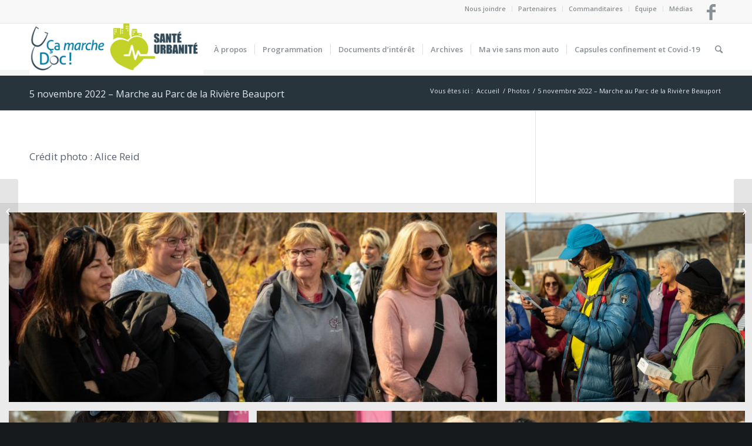

--- FILE ---
content_type: text/html; charset=UTF-8
request_url: https://camarchedoc.org/photos/5-novembre-2022-marche-au-parc-de-la-riviere-beauport/
body_size: 17642
content:
<!DOCTYPE html>
<html lang="fr-FR"
 xmlns:fb="http://ogp.me/ns/fb#" class=" html_stretched responsive av-preloader-disabled av-default-lightbox  html_header_top html_logo_left html_main_nav_header html_menu_right html_slim html_header_sticky html_header_shrinking html_header_topbar_active html_mobile_menu_phone html_disabled html_header_searchicon html_content_align_center html_header_unstick_top_disabled html_header_stretch_disabled html_entry_id_5410 ">
<head>
<meta charset="UTF-8" />

<!-- page title, displayed in your browser bar -->


<link rel="icon" href="https://camarchedoc.org/wp-content/uploads/2016/09/paul_poirier.jpg" type="image/x-icon">

<!-- mobile setting -->
<meta name="viewport" content="width=device-width, initial-scale=1, maximum-scale=1">

<!-- Scripts/CSS and wp_head hook -->

<!-- MapPress Easy Google Maps Version:2.53.4 (http://www.mappresspro.com/mappress) -->
<script type='text/javascript'>mapp = window.mapp || {}; mapp.data = [];</script>

<!-- This site is optimized with the Yoast SEO plugin v11.9 - https://yoast.com/wordpress/plugins/seo/ -->
<title>5 novembre 2022 – Marche au Parc de la Rivière Beauport - Ça marche Doc!</title>
<link rel="canonical" href="https://camarchedoc.org/photos/5-novembre-2022-marche-au-parc-de-la-riviere-beauport/" />
<meta property="og:locale" content="fr_FR" />
<meta property="og:type" content="article" />
<meta property="og:title" content="5 novembre 2022 – Marche au Parc de la Rivière Beauport - Ça marche Doc!" />
<meta property="og:description" content="Commentaires comments" />
<meta property="og:url" content="https://camarchedoc.org/photos/5-novembre-2022-marche-au-parc-de-la-riviere-beauport/" />
<meta property="og:site_name" content="Ça marche Doc!" />
<meta property="article:publisher" content="https://www.facebook.com/CaMarcheDoc/" />
<meta property="article:section" content="Photos" />
<meta property="article:published_time" content="2022-11-21T14:28:33+00:00" />
<meta property="article:modified_time" content="2022-11-21T14:47:29+00:00" />
<meta property="og:updated_time" content="2022-11-21T14:47:29+00:00" />
<meta property="fb:app_id" content="156033588164333" />
<meta property="og:image" content="https://camarchedoc.org/wp-content/uploads/2022/11/DSC09469-1030x580.jpg" />
<meta property="og:image:secure_url" content="https://camarchedoc.org/wp-content/uploads/2022/11/DSC09469-1030x580.jpg" />
<meta property="og:image:width" content="1030" />
<meta property="og:image:height" content="580" />
<meta name="twitter:card" content="summary" />
<meta name="twitter:description" content="Commentaires comments" />
<meta name="twitter:title" content="5 novembre 2022 – Marche au Parc de la Rivière Beauport - Ça marche Doc!" />
<meta name="twitter:image" content="https://camarchedoc.org/wp-content/uploads/2022/11/DSC09469.jpg" />
<script type='application/ld+json' class='yoast-schema-graph yoast-schema-graph--main'>{"@context":"https://schema.org","@graph":[{"@type":"Organization","@id":"https://camarchedoc.org/#organization","name":"\u00c7a marche Doc!","url":"https://camarchedoc.org/","sameAs":["https://www.facebook.com/CaMarcheDoc/"],"logo":{"@type":"ImageObject","@id":"https://camarchedoc.org/#logo","url":"https://camarchedoc.org/wp-content/uploads/2016/08/camarchedoc-logo-site-design.png","width":479,"height":138,"caption":"\u00c7a marche Doc!"},"image":{"@id":"https://camarchedoc.org/#logo"}},{"@type":"WebSite","@id":"https://camarchedoc.org/#website","url":"https://camarchedoc.org/","name":"\u00c7a marche Doc!","publisher":{"@id":"https://camarchedoc.org/#organization"},"potentialAction":{"@type":"SearchAction","target":"https://camarchedoc.org/?s={search_term_string}","query-input":"required name=search_term_string"}},{"@type":"ImageObject","@id":"https://camarchedoc.org/photos/5-novembre-2022-marche-au-parc-de-la-riviere-beauport/#primaryimage","url":"https://camarchedoc.org/wp-content/uploads/2022/11/DSC09469.jpg","width":2560,"height":1441},{"@type":"WebPage","@id":"https://camarchedoc.org/photos/5-novembre-2022-marche-au-parc-de-la-riviere-beauport/#webpage","url":"https://camarchedoc.org/photos/5-novembre-2022-marche-au-parc-de-la-riviere-beauport/","inLanguage":"fr-FR","name":"5 novembre 2022 \u2013 Marche au Parc de la Rivi\u00e8re Beauport - \u00c7a marche Doc!","isPartOf":{"@id":"https://camarchedoc.org/#website"},"primaryImageOfPage":{"@id":"https://camarchedoc.org/photos/5-novembre-2022-marche-au-parc-de-la-riviere-beauport/#primaryimage"},"datePublished":"2022-11-21T14:28:33+00:00","dateModified":"2022-11-21T14:47:29+00:00"},{"@type":"Article","@id":"https://camarchedoc.org/photos/5-novembre-2022-marche-au-parc-de-la-riviere-beauport/#article","isPartOf":{"@id":"https://camarchedoc.org/photos/5-novembre-2022-marche-au-parc-de-la-riviere-beauport/#webpage"},"author":{"@id":"https://camarchedoc.org/#/schema/person/fdc34f9e7e9b168b37aa5869cf14c78d"},"headline":"5 novembre 2022 \u2013 Marche au Parc de la Rivi\u00e8re Beauport","datePublished":"2022-11-21T14:28:33+00:00","dateModified":"2022-11-21T14:47:29+00:00","commentCount":0,"mainEntityOfPage":{"@id":"https://camarchedoc.org/photos/5-novembre-2022-marche-au-parc-de-la-riviere-beauport/#webpage"},"publisher":{"@id":"https://camarchedoc.org/#organization"},"image":{"@id":"https://camarchedoc.org/photos/5-novembre-2022-marche-au-parc-de-la-riviere-beauport/#primaryimage"},"articleSection":"Photos"},{"@type":["Person"],"@id":"https://camarchedoc.org/#/schema/person/fdc34f9e7e9b168b37aa5869cf14c78d","name":"\u00c7a marche Doc!","image":{"@type":"ImageObject","@id":"https://camarchedoc.org/#authorlogo","url":"https://secure.gravatar.com/avatar/98e6e16430f62da8aa2d0a803fa5a764?s=96&d=mm&r=g","caption":"\u00c7a marche Doc!"},"sameAs":[]}]}</script>
<!-- / Yoast SEO plugin. -->

<link rel='dns-prefetch' href='//s.w.org' />
<link rel="alternate" type="application/rss+xml" title="Ça marche Doc! &raquo; Flux" href="https://camarchedoc.org/feed/" />
<link rel="alternate" type="application/rss+xml" title="Ça marche Doc! &raquo; Flux des commentaires" href="https://camarchedoc.org/comments/feed/" />

<!-- google webfont font replacement -->
<link rel='stylesheet' id='avia-google-webfont' href='//fonts.googleapis.com/css?family=Open+Sans:400,600' type='text/css' media='all'/> 
		<script type="text/javascript">
			window._wpemojiSettings = {"baseUrl":"https:\/\/s.w.org\/images\/core\/emoji\/11.2.0\/72x72\/","ext":".png","svgUrl":"https:\/\/s.w.org\/images\/core\/emoji\/11.2.0\/svg\/","svgExt":".svg","source":{"concatemoji":"https:\/\/camarchedoc.org\/wp-includes\/js\/wp-emoji-release.min.js?ver=5.1.21"}};
			!function(e,a,t){var n,r,o,i=a.createElement("canvas"),p=i.getContext&&i.getContext("2d");function s(e,t){var a=String.fromCharCode;p.clearRect(0,0,i.width,i.height),p.fillText(a.apply(this,e),0,0);e=i.toDataURL();return p.clearRect(0,0,i.width,i.height),p.fillText(a.apply(this,t),0,0),e===i.toDataURL()}function c(e){var t=a.createElement("script");t.src=e,t.defer=t.type="text/javascript",a.getElementsByTagName("head")[0].appendChild(t)}for(o=Array("flag","emoji"),t.supports={everything:!0,everythingExceptFlag:!0},r=0;r<o.length;r++)t.supports[o[r]]=function(e){if(!p||!p.fillText)return!1;switch(p.textBaseline="top",p.font="600 32px Arial",e){case"flag":return s([55356,56826,55356,56819],[55356,56826,8203,55356,56819])?!1:!s([55356,57332,56128,56423,56128,56418,56128,56421,56128,56430,56128,56423,56128,56447],[55356,57332,8203,56128,56423,8203,56128,56418,8203,56128,56421,8203,56128,56430,8203,56128,56423,8203,56128,56447]);case"emoji":return!s([55358,56760,9792,65039],[55358,56760,8203,9792,65039])}return!1}(o[r]),t.supports.everything=t.supports.everything&&t.supports[o[r]],"flag"!==o[r]&&(t.supports.everythingExceptFlag=t.supports.everythingExceptFlag&&t.supports[o[r]]);t.supports.everythingExceptFlag=t.supports.everythingExceptFlag&&!t.supports.flag,t.DOMReady=!1,t.readyCallback=function(){t.DOMReady=!0},t.supports.everything||(n=function(){t.readyCallback()},a.addEventListener?(a.addEventListener("DOMContentLoaded",n,!1),e.addEventListener("load",n,!1)):(e.attachEvent("onload",n),a.attachEvent("onreadystatechange",function(){"complete"===a.readyState&&t.readyCallback()})),(n=t.source||{}).concatemoji?c(n.concatemoji):n.wpemoji&&n.twemoji&&(c(n.twemoji),c(n.wpemoji)))}(window,document,window._wpemojiSettings);
		</script>
		<style type="text/css">
img.wp-smiley,
img.emoji {
	display: inline !important;
	border: none !important;
	box-shadow: none !important;
	height: 1em !important;
	width: 1em !important;
	margin: 0 .07em !important;
	vertical-align: -0.1em !important;
	background: none !important;
	padding: 0 !important;
}
</style>
	<link rel='stylesheet' id='mailchimpSF_main_css-css'  href='https://camarchedoc.org/?mcsf_action=main_css&#038;ver=5.1.21' type='text/css' media='all' />
<!--[if IE]>
<link rel='stylesheet' id='mailchimpSF_ie_css-css'  href='https://camarchedoc.org/wp-content/plugins/mailchimp/css/ie.css?ver=5.1.21' type='text/css' media='all' />
<![endif]-->
<link rel='stylesheet' id='wp-block-library-css'  href='https://camarchedoc.org/wp-includes/css/dist/block-library/style.min.css?ver=5.1.21' type='text/css' media='all' />
<link rel='stylesheet' id='contact-form-7-css'  href='https://camarchedoc.org/wp-content/plugins/contact-form-7/includes/css/styles.css?ver=5.1.6' type='text/css' media='all' />
<link rel='stylesheet' id='mappress-css'  href='https://camarchedoc.org/wp-content/plugins/mappress-google-maps-for-wordpress/css/mappress.css?ver=2.53.4' type='text/css' media='all' />
<link rel='stylesheet' id='avia-grid-css'  href='https://camarchedoc.org/wp-content/themes/enfold/css/grid.css?ver=2' type='text/css' media='all' />
<link rel='stylesheet' id='avia-base-css'  href='https://camarchedoc.org/wp-content/themes/enfold/css/base.css?ver=2' type='text/css' media='all' />
<link rel='stylesheet' id='avia-layout-css'  href='https://camarchedoc.org/wp-content/themes/enfold/css/layout.css?ver=2' type='text/css' media='all' />
<link rel='stylesheet' id='avia-scs-css'  href='https://camarchedoc.org/wp-content/themes/enfold/css/shortcodes.css?ver=2' type='text/css' media='all' />
<link rel='stylesheet' id='avia-popup-css-css'  href='https://camarchedoc.org/wp-content/themes/enfold/js/aviapopup/magnific-popup.css?ver=1' type='text/css' media='screen' />
<link rel='stylesheet' id='avia-media-css'  href='https://camarchedoc.org/wp-content/themes/enfold/js/mediaelement/skin-1/mediaelementplayer.css?ver=1' type='text/css' media='screen' />
<link rel='stylesheet' id='avia-print-css'  href='https://camarchedoc.org/wp-content/themes/enfold/css/print.css?ver=1' type='text/css' media='print' />
<link rel='stylesheet' id='avia-dynamic-css'  href='https://camarchedoc.org/wp-content/uploads/dynamic_avia/enfold_child_theme.css?ver=617ed65e99875' type='text/css' media='all' />
<link rel='stylesheet' id='avia-custom-css'  href='https://camarchedoc.org/wp-content/themes/enfold/css/custom.css?ver=2' type='text/css' media='all' />
<link rel='stylesheet' id='avia-style-css'  href='https://camarchedoc.org/wp-content/themes/camarchedoc/style.css?ver=2' type='text/css' media='all' />
<script type='text/javascript' src='https://camarchedoc.org/wp-includes/js/jquery/jquery.js?ver=1.12.4'></script>
<script type='text/javascript' src='https://camarchedoc.org/wp-includes/js/jquery/jquery-migrate.min.js?ver=1.4.1'></script>
<script type='text/javascript' src='https://camarchedoc.org/wp-content/themes/enfold/js/avia-compat.js?ver=2'></script>
<script type='text/javascript'>
var mejsL10n = {"language":"fr","strings":{"mejs.install-flash":"Vous utilisez un navigateur qui n\u2019a pas le lecteur Flash activ\u00e9 ou install\u00e9. Veuillez activer votre extension Flash ou t\u00e9l\u00e9charger la derni\u00e8re version \u00e0 partir de cette adresse\u00a0: https:\/\/get.adobe.com\/flashplayer\/","mejs.fullscreen-off":"Quitter le plein \u00e9cran","mejs.fullscreen-on":"Passer en plein \u00e9cran","mejs.download-video":"T\u00e9l\u00e9charger la vid\u00e9o","mejs.fullscreen":"Plein \u00e9cran","mejs.time-jump-forward":["Saut en avant d\u20191 seconde","Avancer de %1 secondes"],"mejs.loop":"Lire en boucle","mejs.play":"Lecture","mejs.pause":"Pause","mejs.close":"Fermer","mejs.time-slider":"Curseur de temps","mejs.time-help-text":"Utilisez les fl\u00e8ches droite\/gauche pour avancer d\u2019une seconde, haut\/bas pour avancer de dix secondes.","mejs.time-skip-back":["Revenir une seconde en arri\u00e8re","Saut en arri\u00e8re de %1 seconde(s)"],"mejs.captions-subtitles":"L\u00e9gendes\/Sous-titres","mejs.captions-chapters":"Chapitres","mejs.none":"Aucun","mejs.mute-toggle":"Couper le son","mejs.volume-help-text":"Utilisez les fl\u00e8ches haut\/bas pour augmenter ou diminuer le volume.","mejs.unmute":"R\u00e9activer le son","mejs.mute":"Muet","mejs.volume-slider":"Curseur de volume","mejs.video-player":"Lecteur vid\u00e9o","mejs.audio-player":"Lecteur audio","mejs.ad-skip":"Passer la publicit\u00e9","mejs.ad-skip-info":["Passer dans %1 seconde","Passer dans %1 secondes"],"mejs.source-chooser":"S\u00e9lecteur de source","mejs.stop":"Arr\u00eater","mejs.speed-rate":"Taux de vitesse","mejs.live-broadcast":"\u00c9mission en direct","mejs.afrikaans":"Afrikaans","mejs.albanian":"Albanais","mejs.arabic":"Arabe","mejs.belarusian":"Bi\u00e9lorusse","mejs.bulgarian":"Bulgare","mejs.catalan":"Catalan","mejs.chinese":"Chinois","mejs.chinese-simplified":"Chinois (simplifi\u00e9)","mejs.chinese-traditional":"Chinois (traditionnel)","mejs.croatian":"Croate","mejs.czech":"Tch\u00e8que","mejs.danish":"Danois","mejs.dutch":"N\u00e9erlandais","mejs.english":"Anglais","mejs.estonian":"Estonien","mejs.filipino":"Filipino","mejs.finnish":"Terminer","mejs.french":"Fran\u00e7ais","mejs.galician":"Galicien","mejs.german":"Allemand","mejs.greek":"Grec","mejs.haitian-creole":"Cr\u00e9ole ha\u00eftien","mejs.hebrew":"H\u00e9breu","mejs.hindi":"Hindi","mejs.hungarian":"Hongrois","mejs.icelandic":"Islandais","mejs.indonesian":"Indon\u00e9sien","mejs.irish":"Irlandais","mejs.italian":"Italien","mejs.japanese":"Japonais","mejs.korean":"Cor\u00e9en","mejs.latvian":"Letton","mejs.lithuanian":"Lituanien","mejs.macedonian":"Mac\u00e9donien","mejs.malay":"Malais","mejs.maltese":"Maltais","mejs.norwegian":"Norv\u00e9gien","mejs.persian":"Perse","mejs.polish":"Polonais","mejs.portuguese":"Portugais","mejs.romanian":"Roumain","mejs.russian":"Russe","mejs.serbian":"Serbe","mejs.slovak":"Slovaque","mejs.slovenian":"Slov\u00e9nien","mejs.spanish":"Espagnol","mejs.swahili":"Swahili","mejs.swedish":"Su\u00e9dois","mejs.tagalog":"Tagalog","mejs.thai":"Thai","mejs.turkish":"Turc","mejs.ukrainian":"Ukrainien","mejs.vietnamese":"Vietnamien","mejs.welsh":"Ga\u00e9lique","mejs.yiddish":"Yiddish"}};
</script>
<script type='text/javascript' src='https://camarchedoc.org/wp-includes/js/mediaelement/mediaelement-and-player.min.js?ver=4.2.6-78496d1'></script>
<script type='text/javascript' src='https://camarchedoc.org/wp-includes/js/mediaelement/mediaelement-migrate.min.js?ver=5.1.21'></script>
<script type='text/javascript'>
/* <![CDATA[ */
var _wpmejsSettings = {"pluginPath":"\/wp-includes\/js\/mediaelement\/","classPrefix":"mejs-","stretching":"responsive"};
/* ]]> */
</script>
<link rel='https://api.w.org/' href='https://camarchedoc.org/wp-json/' />
<link rel="EditURI" type="application/rsd+xml" title="RSD" href="https://camarchedoc.org/xmlrpc.php?rsd" />
<link rel="wlwmanifest" type="application/wlwmanifest+xml" href="https://camarchedoc.org/wp-includes/wlwmanifest.xml" /> 
<meta name="generator" content="WordPress 5.1.21" />
<link rel='shortlink' href='https://camarchedoc.org/?p=5410' />
<link rel="alternate" type="application/json+oembed" href="https://camarchedoc.org/wp-json/oembed/1.0/embed?url=https%3A%2F%2Fcamarchedoc.org%2Fphotos%2F5-novembre-2022-marche-au-parc-de-la-riviere-beauport%2F" />
<link rel="alternate" type="text/xml+oembed" href="https://camarchedoc.org/wp-json/oembed/1.0/embed?url=https%3A%2F%2Fcamarchedoc.org%2Fphotos%2F5-novembre-2022-marche-au-parc-de-la-riviere-beauport%2F&#038;format=xml" />
<meta property="fb:app_id" content="156033588164333"/><meta name="google-site-verification" content="8tq7gTqTW78zczLySbbb3jGS87H4ffjXbPpdRX762Q4" />

<!-- Google tag (gtag.js) -->
<script async src="https://www.googletagmanager.com/gtag/js?id=G-N2WH96QCVM"></script>
<script>
  window.dataLayer = window.dataLayer || [];
  function gtag(){dataLayer.push(arguments);}
  gtag('js', new Date());

  gtag('config', 'G-N2WH96QCVM');
</script>		<script>
			document.documentElement.className = document.documentElement.className.replace( 'no-js', 'js' );
		</script>
		<link rel="profile" href="http://gmpg.org/xfn/11" />
<link rel="alternate" type="application/rss+xml" title="Ça marche Doc! RSS2 Feed" href="https://camarchedoc.org/feed/" />
<link rel="pingback" href="https://camarchedoc.org/xmlrpc.php" />
<!--[if lt IE 9]><script src="https://camarchedoc.org/wp-content/themes/enfold/js/html5shiv.js"></script><![endif]--><link rel="icon" href="https://camarchedoc.org/wp-content/uploads/2016/08/cropped-ca-marche-doc-1471307936_medical_icon_3-1-32x32.png" sizes="32x32" />
<link rel="icon" href="https://camarchedoc.org/wp-content/uploads/2016/08/cropped-ca-marche-doc-1471307936_medical_icon_3-1-192x192.png" sizes="192x192" />
<link rel="apple-touch-icon-precomposed" href="https://camarchedoc.org/wp-content/uploads/2016/08/cropped-ca-marche-doc-1471307936_medical_icon_3-1-180x180.png" />
<meta name="msapplication-TileImage" content="https://camarchedoc.org/wp-content/uploads/2016/08/cropped-ca-marche-doc-1471307936_medical_icon_3-1-270x270.png" />
		<style type="text/css" id="wp-custom-css">
			.page-id-4108 img.partenaire{
	max-height:120px;
	display:inline;
	margin:10px;
}
.page-id-4108 #partenaires{
	display: inline-block;
    width:100%;
	margin:auto;
	text-align:center;
}
.page-id-4108 h3{
	padding-top: 120px !important;
}
.page-id-4108 h2{
	margin-top: 2.5em;
}
.page-id-4108 button{
    border-radius: 10px;
    font-size: 1.3em;
    background-color: #eaeef1;
    padding: 0.4em;
    border-block-width: 1px;
    color: white;
    display: inline;
    color: #023648;
	box-shadow: 6px 4px 1px 0px #d8d8d8;
	margin:8px;
	outline:none;
}
.page-id-4108 button.selected{
	border-radius: 10px;
    font-size: 1.3em;
    background-color: #3389cc;
    padding: 0.4em;
    border-block-width: 1px;
	display: inline;
    color: white;
	box-shadow: 6px 4px 1px 0px #d8d8d8;
	margin:8px;
	outline:none;
}
.page-id-4108 .mainTitle{
	margin-top: 0.5em;
}		</style>
		

<!--
Debugging Info for Theme support: 

Theme: Enfold
Version: 3.5.4
Installed: enfold
AviaFramework Version: 4.5.2
AviaBuilder Version: 0.8
- - - - - - - - - - -
ChildTheme: Enfold Child Theme
ChildTheme Version: 1.0.0
ChildTheme Installed: enfold

ML:256-PU:25-PLA:24
WP:5.1.21
Updates: disabled
-->

<style type='text/css'>
@font-face {font-family: 'entypo-fontello'; font-weight: normal; font-style: normal;
src: url('https://camarchedoc.org/wp-content/themes/enfold/config-templatebuilder/avia-template-builder/assets/fonts/entypo-fontello.eot?v=3');
src: url('https://camarchedoc.org/wp-content/themes/enfold/config-templatebuilder/avia-template-builder/assets/fonts/entypo-fontello.eot?v=3#iefix') format('embedded-opentype'), 
url('https://camarchedoc.org/wp-content/themes/enfold/config-templatebuilder/avia-template-builder/assets/fonts/entypo-fontello.woff?v=3') format('woff'), 
url('https://camarchedoc.org/wp-content/themes/enfold/config-templatebuilder/avia-template-builder/assets/fonts/entypo-fontello.ttf?v=3') format('truetype'), 
url('https://camarchedoc.org/wp-content/themes/enfold/config-templatebuilder/avia-template-builder/assets/fonts/entypo-fontello.svg?v=3#entypo-fontello') format('svg');
} #top .avia-font-entypo-fontello, body .avia-font-entypo-fontello, html body [data-av_iconfont='entypo-fontello']:before{ font-family: 'entypo-fontello'; }
</style>
			
<script>
(function(i,s,o,g,r,a,m){i['GoogleAnalyticsObject']=r;i[r]=i[r]||function(){ (i[r].q=i[r].q||[]).push(arguments)},i[r].l=1*new Date();a=s.createElement(o),m=s.getElementsByTagName(o)[0];a.async=1;a.src=g;m.parentNode.insertBefore(a,m)})(window,document,'script','//www.google-analytics.com/analytics.js','ga');
ga('create', 'UA-82443291-1', 'auto');
ga('send', 'pageview');
</script>

</head>




<body id="top" class="post-template-default single single-post postid-5410 single-format-standard stretched open_sans " itemscope="itemscope" itemtype="https://schema.org/WebPage" >

	
	<div id='wrap_all'>

	
<header id='header' class=' header_color light_bg_color  av_header_top av_logo_left av_main_nav_header av_menu_right av_slim av_header_sticky av_header_shrinking av_header_stretch_disabled av_mobile_menu_phone av_header_searchicon av_header_unstick_top_disabled av_seperator_small_border av_bottom_nav_disabled  av_alternate_logo_active'  role="banner" itemscope="itemscope" itemtype="https://schema.org/WPHeader" >

<a id="advanced_menu_toggle" href="#" aria-hidden='true' data-av_icon='' data-av_iconfont='entypo-fontello'></a><a id="advanced_menu_hide" href="#" 	aria-hidden='true' data-av_icon='' data-av_iconfont='entypo-fontello'></a>		<div id='header_meta' class='container_wrap container_wrap_meta  av_icon_active_right av_extra_header_active av_secondary_right av_entry_id_5410'>
		
			      <div class='container'>
			      <ul class='noLightbox social_bookmarks icon_count_1'><li class='social_bookmarks_facebook av-social-link-facebook social_icon_1'><a target='_blank' href='https://www.facebook.com/CaMarcheDoc' aria-hidden='true' data-av_icon='' data-av_iconfont='entypo-fontello' title='Facebook'><span class='avia_hidden_link_text'>Facebook</span></a></li></ul><nav class='sub_menu'  role="navigation" itemscope="itemscope" itemtype="https://schema.org/SiteNavigationElement" ><ul id="avia2-menu" class="menu"><li id="menu-item-4247" class="menu-item menu-item-type-post_type menu-item-object-page menu-item-4247"><a href="https://camarchedoc.org/nous-joindre/">Nous joindre</a></li>
<li id="menu-item-137" class="menu-item menu-item-type-post_type menu-item-object-page menu-item-137"><a href="https://camarchedoc.org/partenaires/">Partenaires</a></li>
<li id="menu-item-5844" class="menu-item menu-item-type-post_type menu-item-object-page menu-item-5844"><a href="https://camarchedoc.org/commanditaires/">Commanditaires</a></li>
<li id="menu-item-140" class="menu-item menu-item-type-post_type menu-item-object-page menu-item-140"><a href="https://camarchedoc.org/equipe/">Équipe</a></li>
<li id="menu-item-348" class="menu-item menu-item-type-post_type menu-item-object-page menu-item-348"><a href="https://camarchedoc.org/medias/">Médias</a></li>
</ul></nav>			      </div>
		</div>

		<div  id='header_main' class='container_wrap container_wrap_logo'>
	
        <div class='container av-logo-container'><div class='inner-container'><strong class='logo'><a href='https://camarchedoc.org/'><img height='100' width='300'  alt='Ça marche Doc!' data-src='https://camarchedoc.org/wp-content/uploads/2021/10/logo-camarche-sante-urbanite.png' class='lazyload' src='[data-uri]' /><noscript><img height='100' width='300' src='https://camarchedoc.org/wp-content/uploads/2021/10/logo-camarche-sante-urbanite.png' alt='Ça marche Doc!' /></noscript></a></strong><nav class='main_menu' data-selectname='Sélectionner une page'  role="navigation" itemscope="itemscope" itemtype="https://schema.org/SiteNavigationElement" ><div class="avia-menu av-main-nav-wrap"><ul id="avia-menu" class="menu av-main-nav"><li id="menu-item-1467" class="menu-item menu-item-type-post_type menu-item-object-page menu-item-top-level menu-item-top-level-1"><a href="https://camarchedoc.org/apropos/" itemprop="url"><span class="avia-bullet"></span><span class="avia-menu-text">À propos</span><span class="avia-menu-fx"><span class="avia-arrow-wrap"><span class="avia-arrow"></span></span></span></a></li>
<li id="menu-item-1468" class="menu-item menu-item-type-post_type menu-item-object-page menu-item-has-children menu-item-top-level menu-item-top-level-2"><a href="https://camarchedoc.org/programmation/" itemprop="url"><span class="avia-bullet"></span><span class="avia-menu-text">Programmation</span><span class="avia-menu-fx"><span class="avia-arrow-wrap"><span class="avia-arrow"></span></span></span></a>


<ul class="sub-menu">
	<li id="menu-item-5880" class="menu-item menu-item-type-taxonomy menu-item-object-category"><a href="https://camarchedoc.org/./marches-urbaines-2023-2024/" itemprop="url"><span class="avia-bullet"></span><span class="avia-menu-text">Marches urbaines 2023-2024</span></a></li>
	<li id="menu-item-5187" class="menu-item menu-item-type-taxonomy menu-item-object-category"><a href="https://camarchedoc.org/./marches-urbaines-2022-2023/" itemprop="url"><span class="avia-bullet"></span><span class="avia-menu-text">Marches urbaines 2022-2023</span></a></li>
	<li id="menu-item-4515" class="menu-item menu-item-type-taxonomy menu-item-object-category"><a href="https://camarchedoc.org/./marches-urbaines-2021-2022/" itemprop="url"><span class="avia-bullet"></span><span class="avia-menu-text">Marches urbaines 2021-2022</span></a></li>
	<li id="menu-item-4294" class="menu-item menu-item-type-taxonomy menu-item-object-category"><a href="https://camarchedoc.org/./marches-urbaines-2020-2021/" itemprop="url"><span class="avia-bullet"></span><span class="avia-menu-text">Marches urbaines 2020-2021</span></a></li>
	<li id="menu-item-3596" class="menu-item menu-item-type-taxonomy menu-item-object-category"><a href="https://camarchedoc.org/./marches-urbaines-2019-2020/" itemprop="url"><span class="avia-bullet"></span><span class="avia-menu-text">Marches urbaines 2019-2020</span></a></li>
</ul>
</li>
<li id="menu-item-1466" class="menu-item menu-item-type-post_type menu-item-object-page menu-item-has-children menu-item-top-level menu-item-top-level-3"><a href="https://camarchedoc.org/documents-dinteret/" itemprop="url"><span class="avia-bullet"></span><span class="avia-menu-text">Documents d&rsquo;intérêt</span><span class="avia-menu-fx"><span class="avia-arrow-wrap"><span class="avia-arrow"></span></span></span></a>


<ul class="sub-menu">
	<li id="menu-item-4248" class="menu-item menu-item-type-post_type menu-item-object-page"><a href="https://camarchedoc.org/repertoire-des-sentiers-hivernaux-de-quebec-et-chaudiere-appalaches/" itemprop="url"><span class="avia-bullet"></span><span class="avia-menu-text">Répertoire des sentiers hivernaux de Québec et Chaudière-Appalaches</span></a></li>
	<li id="menu-item-5655" class="menu-item menu-item-type-custom menu-item-object-custom"><a href="http://camarchedoc.org/photos/" itemprop="url"><span class="avia-bullet"></span><span class="avia-menu-text">Photos des marches</span></a></li>
	<li id="menu-item-3926" class="menu-item menu-item-type-post_type menu-item-object-page"><a href="https://camarchedoc.org/capsules-video/" itemprop="url"><span class="avia-bullet"></span><span class="avia-menu-text">Capsules vidéos</span></a></li>
	<li id="menu-item-2336" class="menu-item menu-item-type-taxonomy menu-item-object-category"><a href="https://camarchedoc.org/./publications/" itemprop="url"><span class="avia-bullet"></span><span class="avia-menu-text">Communiqués de presse</span></a></li>
	<li id="menu-item-2337" class="menu-item menu-item-type-post_type menu-item-object-page"><a href="https://camarchedoc.org/medias/" itemprop="url"><span class="avia-bullet"></span><span class="avia-menu-text">Revue de presse</span></a></li>
</ul>
</li>
<li id="menu-item-1997" class="menu-item menu-item-type-post_type menu-item-object-page menu-item-has-children menu-item-top-level menu-item-top-level-4"><a href="https://camarchedoc.org/archives/" itemprop="url"><span class="avia-bullet"></span><span class="avia-menu-text">Archives</span><span class="avia-menu-fx"><span class="avia-arrow-wrap"><span class="avia-arrow"></span></span></span></a>


<ul class="sub-menu">
	<li id="menu-item-2328" class="menu-item menu-item-type-taxonomy menu-item-object-category"><a href="https://camarchedoc.org/./marches-urbaines-2018-2019/" itemprop="url"><span class="avia-bullet"></span><span class="avia-menu-text">Marches urbaines 2018-2019</span></a></li>
	<li id="menu-item-1473" class="menu-item menu-item-type-taxonomy menu-item-object-category"><a href="https://camarchedoc.org/./marches-urbaines-2017-2018/" itemprop="url"><span class="avia-bullet"></span><span class="avia-menu-text">Marches urbaines 2017-2018</span></a></li>
	<li id="menu-item-1998" class="menu-item menu-item-type-taxonomy menu-item-object-category"><a href="https://camarchedoc.org/./2016-2017/" itemprop="url"><span class="avia-bullet"></span><span class="avia-menu-text">Marches urbaines 2016-2017</span></a></li>
	<li id="menu-item-2329" class="menu-item menu-item-type-taxonomy menu-item-object-category"><a href="https://camarchedoc.org/./emissions-sante-urbanite-2018-2019/" itemprop="url"><span class="avia-bullet"></span><span class="avia-menu-text">Émissions Ça marche Doc! &#8211; Saison 2 (2018-2019)</span></a></li>
	<li id="menu-item-1475" class="menu-item menu-item-type-taxonomy menu-item-object-category"><a href="https://camarchedoc.org/./emissions-sante-2017-2018/" itemprop="url"><span class="avia-bullet"></span><span class="avia-menu-text">Émissions Ça marche Doc! &#8211; Saison 1 (2017-2018)</span></a></li>
	<li id="menu-item-1474" class="menu-item menu-item-type-taxonomy menu-item-object-category"><a href="https://camarchedoc.org/./chroniques-sante-2017-2018/" itemprop="url"><span class="avia-bullet"></span><span class="avia-menu-text">Chroniques santé 2017-2018</span></a></li>
	<li id="menu-item-2325" class="menu-item menu-item-type-post_type menu-item-object-page"><a href="https://camarchedoc.org/concours-une-ville-pensee-pour-ma-sante/" itemprop="url"><span class="avia-bullet"></span><span class="avia-menu-text">Concours : Une ville pensée pour ma santé 2017-2018</span></a></li>
</ul>
</li>
<li id="menu-item-3827" class="menu-item menu-item-type-taxonomy menu-item-object-category menu-item-top-level menu-item-top-level-5"><a href="https://camarchedoc.org/./ma-vie-sans-mon-auto/" itemprop="url"><span class="avia-bullet"></span><span class="avia-menu-text">Ma vie sans mon auto</span><span class="avia-menu-fx"><span class="avia-arrow-wrap"><span class="avia-arrow"></span></span></span></a></li>
<li id="menu-item-3971" class="menu-item menu-item-type-taxonomy menu-item-object-category menu-item-top-level menu-item-top-level-6"><a href="https://camarchedoc.org/./capsule-covid/" itemprop="url"><span class="avia-bullet"></span><span class="avia-menu-text">Capsules confinement et Covid-19</span><span class="avia-menu-fx"><span class="avia-arrow-wrap"><span class="avia-arrow"></span></span></span></a></li>
<li id="menu-item-search" class="noMobile menu-item menu-item-search-dropdown">
							<a href="?s=" rel="nofollow" data-avia-search-tooltip="

&lt;form action=&quot;https://camarchedoc.org/&quot; id=&quot;searchform&quot; method=&quot;get&quot; class=&quot;&quot;&gt;
	&lt;div&gt;
		&lt;input type=&quot;submit&quot; value=&quot;&quot; id=&quot;searchsubmit&quot; class=&quot;button avia-font-entypo-fontello&quot; /&gt;
		&lt;input type=&quot;text&quot; id=&quot;s&quot; name=&quot;s&quot; value=&quot;&quot; placeholder='Rechercher' /&gt;
			&lt;/div&gt;
&lt;/form&gt;" aria-hidden='true' data-av_icon='' data-av_iconfont='entypo-fontello'><span class="avia_hidden_link_text">Rechercher</span></a>
	        		   </li></ul></div></nav></div> </div> 
		<!-- end container_wrap-->
		</div>
		
		<div class='header_bg'></div>

<!-- end header -->
</header>
		
	<div id='main' data-scroll-offset='88'>

	<div class='stretch_full container_wrap alternate_color dark_bg_color title_container'><div class='container'><h1 class='main-title entry-title'><a href='https://camarchedoc.org/photos/5-novembre-2022-marche-au-parc-de-la-riviere-beauport/' rel='bookmark' title='Lien permanent : 5 novembre 2022 – Marche au Parc de la Rivière Beauport'  itemprop="headline" >5 novembre 2022 – Marche au Parc de la Rivière Beauport</a></h1><div class="breadcrumb breadcrumbs avia-breadcrumbs"><div class="breadcrumb-trail" xmlns:v="http://rdf.data-vocabulary.org/#"><span class="trail-before"><span class="breadcrumb-title">Vous êtes ici :</span></span> <a href="https://camarchedoc.org" title="Ça marche Doc!" rel="home" class="trail-begin">Accueil</a> <span class="sep">/</span> <span typeof="v:Breadcrumb"><a rel="v:url" property="v:title" href="https://camarchedoc.org/./photos/">Photos</a></span> <span class="sep">/</span> <span class="trail-end">5 novembre 2022 – Marche au Parc de la Rivière Beauport</span></div></div></div></div><div  class='main_color container_wrap_first container_wrap sidebar_right'   ><div class='container' ><main  role="main" itemscope="itemscope" itemtype="https://schema.org/Blog"  class='template-page content  av-content-small alpha units'><div class='post-entry post-entry-type-page post-entry-5410'><div class='entry-content-wrapper clearfix'><section class="av_textblock_section"  itemscope="itemscope" itemtype="https://schema.org/BlogPosting" itemprop="blogPost" ><div class='avia_textblock '   itemprop="text" ><p>Crédit photo : Alice Reid</p>
</div></section>
</div></div></main><!-- close content main element --></div></div><div  class='main_color  avia-builder-el-1  el_after_av_textblock  avia-builder-el-last  masonry-not-first container_wrap sidebar_right'   ><div id='av-masonry-1' class='av-masonry noHover av-fixed-size av-large-gap av-hover-overlay- av-masonry-col-flexible av-caption-always av-caption-style- av-masonry-gallery  ' ><div class='av-masonry-container isotope av-js-disabled ' ><div class='av-masonry-entry isotope-item av-masonry-item-no-image '></div><a href="https://camarchedoc.org/wp-content/uploads/2022/11/DSC09479-1030x580.jpg" id='av-masonry-1-item-5411' data-av-masonry-item='5411' class='av-masonry-entry isotope-item post-5411 attachment type-attachment status-inherit hentry  av-masonry-item-with-image av-landscape-img' title=""  itemprop="contentURL" ><div class='av-inner-masonry-sizer'></div><figure class='av-inner-masonry main_color'><div class="av-masonry-outerimage-container"><div class="av-masonry-image-container" style="background-image: url(https://camarchedoc.org/wp-content/uploads/2022/11/DSC09479-705x397.jpg);"><img  title="DSC09479" alt="" data-src="https://camarchedoc.org/wp-content/uploads/2022/11/DSC09479-705x397.jpg" class="lazyload" src="[data-uri]" /><noscript><img src="https://camarchedoc.org/wp-content/uploads/2022/11/DSC09479-705x397.jpg" title="DSC09479" alt="" /></noscript></div></div></figure></a><!--end av-masonry entry--><a href="https://camarchedoc.org/wp-content/uploads/2022/11/DSC09478-1030x687.jpg" id='av-masonry-1-item-5412' data-av-masonry-item='5412' class='av-masonry-entry isotope-item post-5412 attachment type-attachment status-inherit hentry  av-masonry-item-with-image av-grid-img' title=""  itemprop="contentURL" ><div class='av-inner-masonry-sizer'></div><figure class='av-inner-masonry main_color'><div class="av-masonry-outerimage-container"><div class="av-masonry-image-container" style="background-image: url(https://camarchedoc.org/wp-content/uploads/2022/11/DSC09478-705x470.jpg);"><img  title="DSC09478" alt="" data-src="https://camarchedoc.org/wp-content/uploads/2022/11/DSC09478-705x470.jpg" class="lazyload" src="[data-uri]" /><noscript><img src="https://camarchedoc.org/wp-content/uploads/2022/11/DSC09478-705x470.jpg" title="DSC09478" alt="" /></noscript></div></div></figure></a><!--end av-masonry entry--><a href="https://camarchedoc.org/wp-content/uploads/2022/11/DSC09476-687x1030.jpg" id='av-masonry-1-item-5414' data-av-masonry-item='5414' class='av-masonry-entry isotope-item post-5414 attachment type-attachment status-inherit hentry  av-masonry-item-with-image av-grid-img' title=""  itemprop="contentURL" ><div class='av-inner-masonry-sizer'></div><figure class='av-inner-masonry main_color'><div class="av-masonry-outerimage-container"><div class="av-masonry-image-container" style="background-image: url(https://camarchedoc.org/wp-content/uploads/2022/11/DSC09476-470x705.jpg);"><img  title="DSC09476" alt="" data-src="https://camarchedoc.org/wp-content/uploads/2022/11/DSC09476-470x705.jpg" class="lazyload" src="[data-uri]" /><noscript><img src="https://camarchedoc.org/wp-content/uploads/2022/11/DSC09476-470x705.jpg" title="DSC09476" alt="" /></noscript></div></div></figure></a><!--end av-masonry entry--><a href="https://camarchedoc.org/wp-content/uploads/2022/11/DSC09474-1030x580.jpg" id='av-masonry-1-item-5415' data-av-masonry-item='5415' class='av-masonry-entry isotope-item post-5415 attachment type-attachment status-inherit hentry  av-masonry-item-with-image av-landscape-img' title=""  itemprop="contentURL" ><div class='av-inner-masonry-sizer'></div><figure class='av-inner-masonry main_color'><div class="av-masonry-outerimage-container"><div class="av-masonry-image-container" style="background-image: url(https://camarchedoc.org/wp-content/uploads/2022/11/DSC09474-705x397.jpg);"><img  title="DSC09474" alt="" data-src="https://camarchedoc.org/wp-content/uploads/2022/11/DSC09474-705x397.jpg" class="lazyload" src="[data-uri]" /><noscript><img src="https://camarchedoc.org/wp-content/uploads/2022/11/DSC09474-705x397.jpg" title="DSC09474" alt="" /></noscript></div></div></figure></a><!--end av-masonry entry--><a href="https://camarchedoc.org/wp-content/uploads/2022/11/DSC09469-1030x580.jpg" id='av-masonry-1-item-5416' data-av-masonry-item='5416' class='av-masonry-entry isotope-item post-5416 attachment type-attachment status-inherit hentry  av-masonry-item-with-image av-landscape-img' title=""  itemprop="contentURL" ><div class='av-inner-masonry-sizer'></div><figure class='av-inner-masonry main_color'><div class="av-masonry-outerimage-container"><div class="av-masonry-image-container" style="background-image: url(https://camarchedoc.org/wp-content/uploads/2022/11/DSC09469-705x397.jpg);"><img  title="DSC09469" alt="" data-src="https://camarchedoc.org/wp-content/uploads/2022/11/DSC09469-705x397.jpg" class="lazyload" src="[data-uri]" /><noscript><img src="https://camarchedoc.org/wp-content/uploads/2022/11/DSC09469-705x397.jpg" title="DSC09469" alt="" /></noscript></div></div></figure></a><!--end av-masonry entry--><a href="https://camarchedoc.org/wp-content/uploads/2022/11/DSC09475-687x1030.jpg" id='av-masonry-1-item-5417' data-av-masonry-item='5417' class='av-masonry-entry isotope-item post-5417 attachment type-attachment status-inherit hentry  av-masonry-item-with-image av-grid-img' title=""  itemprop="contentURL" ><div class='av-inner-masonry-sizer'></div><figure class='av-inner-masonry main_color'><div class="av-masonry-outerimage-container"><div class="av-masonry-image-container" style="background-image: url(https://camarchedoc.org/wp-content/uploads/2022/11/DSC09475-470x705.jpg);"><img  title="DSC09475" alt="" data-src="https://camarchedoc.org/wp-content/uploads/2022/11/DSC09475-470x705.jpg" class="lazyload" src="[data-uri]" /><noscript><img src="https://camarchedoc.org/wp-content/uploads/2022/11/DSC09475-470x705.jpg" title="DSC09475" alt="" /></noscript></div></div></figure></a><!--end av-masonry entry--><a href="https://camarchedoc.org/wp-content/uploads/2022/11/DSC09464-1030x580.jpg" id='av-masonry-1-item-5418' data-av-masonry-item='5418' class='av-masonry-entry isotope-item post-5418 attachment type-attachment status-inherit hentry  av-masonry-item-with-image av-landscape-img' title=""  itemprop="contentURL" ><div class='av-inner-masonry-sizer'></div><figure class='av-inner-masonry main_color'><div class="av-masonry-outerimage-container"><div class="av-masonry-image-container" style="background-image: url(https://camarchedoc.org/wp-content/uploads/2022/11/DSC09464-705x397.jpg);"><img  title="DSC09464" alt="" data-src="https://camarchedoc.org/wp-content/uploads/2022/11/DSC09464-705x397.jpg" class="lazyload" src="[data-uri]" /><noscript><img src="https://camarchedoc.org/wp-content/uploads/2022/11/DSC09464-705x397.jpg" title="DSC09464" alt="" /></noscript></div></div></figure></a><!--end av-masonry entry--><a href="https://camarchedoc.org/wp-content/uploads/2022/11/DSC09467-686x1030.jpg" id='av-masonry-1-item-5419' data-av-masonry-item='5419' class='av-masonry-entry isotope-item post-5419 attachment type-attachment status-inherit hentry  av-masonry-item-with-image av-grid-img' title=""  itemprop="contentURL" ><div class='av-inner-masonry-sizer'></div><figure class='av-inner-masonry main_color'><div class="av-masonry-outerimage-container"><div class="av-masonry-image-container" style="background-image: url(https://camarchedoc.org/wp-content/uploads/2022/11/DSC09467-470x705.jpg);"><img  title="DSC09467" alt="" data-src="https://camarchedoc.org/wp-content/uploads/2022/11/DSC09467-470x705.jpg" class="lazyload" src="[data-uri]" /><noscript><img src="https://camarchedoc.org/wp-content/uploads/2022/11/DSC09467-470x705.jpg" title="DSC09467" alt="" /></noscript></div></div></figure></a><!--end av-masonry entry--><a href="https://camarchedoc.org/wp-content/uploads/2022/11/DSC09458-1030x580.jpg" id='av-masonry-1-item-5421' data-av-masonry-item='5421' class='av-masonry-entry isotope-item post-5421 attachment type-attachment status-inherit hentry  av-masonry-item-with-image av-landscape-img' title=""  itemprop="contentURL" ><div class='av-inner-masonry-sizer'></div><figure class='av-inner-masonry main_color'><div class="av-masonry-outerimage-container"><div class="av-masonry-image-container" style="background-image: url(https://camarchedoc.org/wp-content/uploads/2022/11/DSC09458-705x397.jpg);"><img  title="DSC09458" alt="" data-src="https://camarchedoc.org/wp-content/uploads/2022/11/DSC09458-705x397.jpg" class="lazyload" src="[data-uri]" /><noscript><img src="https://camarchedoc.org/wp-content/uploads/2022/11/DSC09458-705x397.jpg" title="DSC09458" alt="" /></noscript></div></div></figure></a><!--end av-masonry entry--><a href="https://camarchedoc.org/wp-content/uploads/2022/11/DSC09454-715x1030.jpg" id='av-masonry-1-item-5422' data-av-masonry-item='5422' class='av-masonry-entry isotope-item post-5422 attachment type-attachment status-inherit hentry  av-masonry-item-with-image av-grid-img' title=""  itemprop="contentURL" ><div class='av-inner-masonry-sizer'></div><figure class='av-inner-masonry main_color'><div class="av-masonry-outerimage-container"><div class="av-masonry-image-container" style="background-image: url(https://camarchedoc.org/wp-content/uploads/2022/11/DSC09454-489x705.jpg);"><img  title="DSC09454" alt="" data-src="https://camarchedoc.org/wp-content/uploads/2022/11/DSC09454-489x705.jpg" class="lazyload" src="[data-uri]" /><noscript><img src="https://camarchedoc.org/wp-content/uploads/2022/11/DSC09454-489x705.jpg" title="DSC09454" alt="" /></noscript></div></div></figure></a><!--end av-masonry entry--><a href="https://camarchedoc.org/wp-content/uploads/2022/11/DSC09456-1030x687.jpg" id='av-masonry-1-item-5423' data-av-masonry-item='5423' class='av-masonry-entry isotope-item post-5423 attachment type-attachment status-inherit hentry  av-masonry-item-with-image av-grid-img' title=""  itemprop="contentURL" ><div class='av-inner-masonry-sizer'></div><figure class='av-inner-masonry main_color'><div class="av-masonry-outerimage-container"><div class="av-masonry-image-container" style="background-image: url(https://camarchedoc.org/wp-content/uploads/2022/11/DSC09456-705x470.jpg);"><img  title="DSC09456" alt="" data-src="https://camarchedoc.org/wp-content/uploads/2022/11/DSC09456-705x470.jpg" class="lazyload" src="[data-uri]" /><noscript><img src="https://camarchedoc.org/wp-content/uploads/2022/11/DSC09456-705x470.jpg" title="DSC09456" alt="" /></noscript></div></div></figure></a><!--end av-masonry entry--><a href="https://camarchedoc.org/wp-content/uploads/2022/11/DSC09453-1030x580.jpg" id='av-masonry-1-item-5424' data-av-masonry-item='5424' class='av-masonry-entry isotope-item post-5424 attachment type-attachment status-inherit hentry  av-masonry-item-with-image av-landscape-img' title=""  itemprop="contentURL" ><div class='av-inner-masonry-sizer'></div><figure class='av-inner-masonry main_color'><div class="av-masonry-outerimage-container"><div class="av-masonry-image-container" style="background-image: url(https://camarchedoc.org/wp-content/uploads/2022/11/DSC09453-705x397.jpg);"><img  title="DSC09453" alt="" data-src="https://camarchedoc.org/wp-content/uploads/2022/11/DSC09453-705x397.jpg" class="lazyload" src="[data-uri]" /><noscript><img src="https://camarchedoc.org/wp-content/uploads/2022/11/DSC09453-705x397.jpg" title="DSC09453" alt="" /></noscript></div></div></figure></a><!--end av-masonry entry--><a href="https://camarchedoc.org/wp-content/uploads/2022/11/DSC09449-1030x601.jpg" id='av-masonry-1-item-5425' data-av-masonry-item='5425' class='av-masonry-entry isotope-item post-5425 attachment type-attachment status-inherit hentry  av-masonry-item-with-image av-landscape-img' title=""  itemprop="contentURL" ><div class='av-inner-masonry-sizer'></div><figure class='av-inner-masonry main_color'><div class="av-masonry-outerimage-container"><div class="av-masonry-image-container" style="background-image: url(https://camarchedoc.org/wp-content/uploads/2022/11/DSC09449-705x411.jpg);"><img  title="DSC09449" alt="" data-src="https://camarchedoc.org/wp-content/uploads/2022/11/DSC09449-705x411.jpg" class="lazyload" src="[data-uri]" /><noscript><img src="https://camarchedoc.org/wp-content/uploads/2022/11/DSC09449-705x411.jpg" title="DSC09449" alt="" /></noscript></div></div></figure></a><!--end av-masonry entry--><a href="https://camarchedoc.org/wp-content/uploads/2022/11/DSC09448-1030x580.jpg" id='av-masonry-1-item-5426' data-av-masonry-item='5426' class='av-masonry-entry isotope-item post-5426 attachment type-attachment status-inherit hentry  av-masonry-item-with-image av-landscape-img' title=""  itemprop="contentURL" ><div class='av-inner-masonry-sizer'></div><figure class='av-inner-masonry main_color'><div class="av-masonry-outerimage-container"><div class="av-masonry-image-container" style="background-image: url(https://camarchedoc.org/wp-content/uploads/2022/11/DSC09448-705x397.jpg);"><img  title="DSC09448" alt="" data-src="https://camarchedoc.org/wp-content/uploads/2022/11/DSC09448-705x397.jpg" class="lazyload" src="[data-uri]" /><noscript><img src="https://camarchedoc.org/wp-content/uploads/2022/11/DSC09448-705x397.jpg" title="DSC09448" alt="" /></noscript></div></div></figure></a><!--end av-masonry entry--><a href="https://camarchedoc.org/wp-content/uploads/2022/11/DSC09450-580x1030.jpg" id='av-masonry-1-item-5427' data-av-masonry-item='5427' class='av-masonry-entry isotope-item post-5427 attachment type-attachment status-inherit hentry  av-masonry-item-with-image av-portrait-img' title=""  itemprop="contentURL" ><div class='av-inner-masonry-sizer'></div><figure class='av-inner-masonry main_color'><div class="av-masonry-outerimage-container"><div class="av-masonry-image-container" style="background-image: url(https://camarchedoc.org/wp-content/uploads/2022/11/DSC09450-397x705.jpg);"><img  title="DSC09450" alt="" data-src="https://camarchedoc.org/wp-content/uploads/2022/11/DSC09450-397x705.jpg" class="lazyload" src="[data-uri]" /><noscript><img src="https://camarchedoc.org/wp-content/uploads/2022/11/DSC09450-397x705.jpg" title="DSC09450" alt="" /></noscript></div></div></figure></a><!--end av-masonry entry--><a href="https://camarchedoc.org/wp-content/uploads/2022/11/DSC09446-1030x700.jpg" id='av-masonry-1-item-5428' data-av-masonry-item='5428' class='av-masonry-entry isotope-item post-5428 attachment type-attachment status-inherit hentry  av-masonry-item-with-image av-grid-img' title=""  itemprop="contentURL" ><div class='av-inner-masonry-sizer'></div><figure class='av-inner-masonry main_color'><div class="av-masonry-outerimage-container"><div class="av-masonry-image-container" style="background-image: url(https://camarchedoc.org/wp-content/uploads/2022/11/DSC09446-705x479.jpg);"><img  title="DSC09446" alt="" data-src="https://camarchedoc.org/wp-content/uploads/2022/11/DSC09446-705x479.jpg" class="lazyload" src="[data-uri]" /><noscript><img src="https://camarchedoc.org/wp-content/uploads/2022/11/DSC09446-705x479.jpg" title="DSC09446" alt="" /></noscript></div></div></figure></a><!--end av-masonry entry--><a href="https://camarchedoc.org/wp-content/uploads/2022/11/DSC09447-1030x599.jpg" id='av-masonry-1-item-5429' data-av-masonry-item='5429' class='av-masonry-entry isotope-item post-5429 attachment type-attachment status-inherit hentry  av-masonry-item-with-image av-landscape-img' title=""  itemprop="contentURL" ><div class='av-inner-masonry-sizer'></div><figure class='av-inner-masonry main_color'><div class="av-masonry-outerimage-container"><div class="av-masonry-image-container" style="background-image: url(https://camarchedoc.org/wp-content/uploads/2022/11/DSC09447-705x410.jpg);"><img  title="DSC09447" alt="" data-src="https://camarchedoc.org/wp-content/uploads/2022/11/DSC09447-705x410.jpg" class="lazyload" src="[data-uri]" /><noscript><img src="https://camarchedoc.org/wp-content/uploads/2022/11/DSC09447-705x410.jpg" title="DSC09447" alt="" /></noscript></div></div></figure></a><!--end av-masonry entry--><a href="https://camarchedoc.org/wp-content/uploads/2022/11/DSC09444-1030x700.jpg" id='av-masonry-1-item-5430' data-av-masonry-item='5430' class='av-masonry-entry isotope-item post-5430 attachment type-attachment status-inherit hentry  av-masonry-item-with-image av-grid-img' title=""  itemprop="contentURL" ><div class='av-inner-masonry-sizer'></div><figure class='av-inner-masonry main_color'><div class="av-masonry-outerimage-container"><div class="av-masonry-image-container" style="background-image: url(https://camarchedoc.org/wp-content/uploads/2022/11/DSC09444-705x479.jpg);"><img  title="DSC09444" alt="" data-src="https://camarchedoc.org/wp-content/uploads/2022/11/DSC09444-705x479.jpg" class="lazyload" src="[data-uri]" /><noscript><img src="https://camarchedoc.org/wp-content/uploads/2022/11/DSC09444-705x479.jpg" title="DSC09444" alt="" /></noscript></div></div></figure></a><!--end av-masonry entry--><a href="https://camarchedoc.org/wp-content/uploads/2022/11/DSC09442-700x1030.jpg" id='av-masonry-1-item-5431' data-av-masonry-item='5431' class='av-masonry-entry isotope-item post-5431 attachment type-attachment status-inherit hentry  av-masonry-item-with-image av-grid-img' title=""  itemprop="contentURL" ><div class='av-inner-masonry-sizer'></div><figure class='av-inner-masonry main_color'><div class="av-masonry-outerimage-container"><div class="av-masonry-image-container" style="background-image: url(https://camarchedoc.org/wp-content/uploads/2022/11/DSC09442-479x705.jpg);"><img  title="DSC09442" alt="" data-src="https://camarchedoc.org/wp-content/uploads/2022/11/DSC09442-479x705.jpg" class="lazyload" src="[data-uri]" /><noscript><img src="https://camarchedoc.org/wp-content/uploads/2022/11/DSC09442-479x705.jpg" title="DSC09442" alt="" /></noscript></div></div></figure></a><!--end av-masonry entry--><a href="https://camarchedoc.org/wp-content/uploads/2022/11/DSC09438-1030x580.jpg" id='av-masonry-1-item-5432' data-av-masonry-item='5432' class='av-masonry-entry isotope-item post-5432 attachment type-attachment status-inherit hentry  av-masonry-item-with-image av-landscape-img' title=""  itemprop="contentURL" ><div class='av-inner-masonry-sizer'></div><figure class='av-inner-masonry main_color'><div class="av-masonry-outerimage-container"><div class="av-masonry-image-container" style="background-image: url(https://camarchedoc.org/wp-content/uploads/2022/11/DSC09438-705x397.jpg);"><img  title="DSC09438" alt="" data-src="https://camarchedoc.org/wp-content/uploads/2022/11/DSC09438-705x397.jpg" class="lazyload" src="[data-uri]" /><noscript><img src="https://camarchedoc.org/wp-content/uploads/2022/11/DSC09438-705x397.jpg" title="DSC09438" alt="" /></noscript></div></div></figure></a><!--end av-masonry entry--><a href="https://camarchedoc.org/wp-content/uploads/2022/11/DSC09441-580x1030.jpg" id='av-masonry-1-item-5433' data-av-masonry-item='5433' class='av-masonry-entry isotope-item post-5433 attachment type-attachment status-inherit hentry  av-masonry-item-with-image av-portrait-img' title=""  itemprop="contentURL" ><div class='av-inner-masonry-sizer'></div><figure class='av-inner-masonry main_color'><div class="av-masonry-outerimage-container"><div class="av-masonry-image-container" style="background-image: url(https://camarchedoc.org/wp-content/uploads/2022/11/DSC09441-397x705.jpg);"><img  title="DSC09441" alt="" data-src="https://camarchedoc.org/wp-content/uploads/2022/11/DSC09441-397x705.jpg" class="lazyload" src="[data-uri]" /><noscript><img src="https://camarchedoc.org/wp-content/uploads/2022/11/DSC09441-397x705.jpg" title="DSC09441" alt="" /></noscript></div></div></figure></a><!--end av-masonry entry--><a href="https://camarchedoc.org/wp-content/uploads/2022/11/DSC09436-1030x580.jpg" id='av-masonry-1-item-5434' data-av-masonry-item='5434' class='av-masonry-entry isotope-item post-5434 attachment type-attachment status-inherit hentry  av-masonry-item-with-image av-landscape-img' title=""  itemprop="contentURL" ><div class='av-inner-masonry-sizer'></div><figure class='av-inner-masonry main_color'><div class="av-masonry-outerimage-container"><div class="av-masonry-image-container" style="background-image: url(https://camarchedoc.org/wp-content/uploads/2022/11/DSC09436-705x397.jpg);"><img  title="DSC09436" alt="" data-src="https://camarchedoc.org/wp-content/uploads/2022/11/DSC09436-705x397.jpg" class="lazyload" src="[data-uri]" /><noscript><img src="https://camarchedoc.org/wp-content/uploads/2022/11/DSC09436-705x397.jpg" title="DSC09436" alt="" /></noscript></div></div></figure></a><!--end av-masonry entry--><a href="https://camarchedoc.org/wp-content/uploads/2022/11/DSC09433-690x1030.jpg" id='av-masonry-1-item-5435' data-av-masonry-item='5435' class='av-masonry-entry isotope-item post-5435 attachment type-attachment status-inherit hentry  av-masonry-item-with-image av-grid-img' title=""  itemprop="contentURL" ><div class='av-inner-masonry-sizer'></div><figure class='av-inner-masonry main_color'><div class="av-masonry-outerimage-container"><div class="av-masonry-image-container" style="background-image: url(https://camarchedoc.org/wp-content/uploads/2022/11/DSC09433-472x705.jpg);"><img  title="DSC09433" alt="" data-src="https://camarchedoc.org/wp-content/uploads/2022/11/DSC09433-472x705.jpg" class="lazyload" src="[data-uri]" /><noscript><img src="https://camarchedoc.org/wp-content/uploads/2022/11/DSC09433-472x705.jpg" title="DSC09433" alt="" /></noscript></div></div></figure></a><!--end av-masonry entry--><a href="https://camarchedoc.org/wp-content/uploads/2022/11/DSC09432-1030x580.jpg" id='av-masonry-1-item-5436' data-av-masonry-item='5436' class='av-masonry-entry isotope-item post-5436 attachment type-attachment status-inherit hentry  av-masonry-item-with-image av-landscape-img' title=""  itemprop="contentURL" ><div class='av-inner-masonry-sizer'></div><figure class='av-inner-masonry main_color'><div class="av-masonry-outerimage-container"><div class="av-masonry-image-container" style="background-image: url(https://camarchedoc.org/wp-content/uploads/2022/11/DSC09432-705x397.jpg);"><img  title="DSC09432" alt="" data-src="https://camarchedoc.org/wp-content/uploads/2022/11/DSC09432-705x397.jpg" class="lazyload" src="[data-uri]" /><noscript><img src="https://camarchedoc.org/wp-content/uploads/2022/11/DSC09432-705x397.jpg" title="DSC09432" alt="" /></noscript></div></div></figure></a><!--end av-masonry entry--><a href="https://camarchedoc.org/wp-content/uploads/2022/11/DSC09430-1030x580.jpg" id='av-masonry-1-item-5437' data-av-masonry-item='5437' class='av-masonry-entry isotope-item post-5437 attachment type-attachment status-inherit hentry  av-masonry-item-with-image av-landscape-img' title=""  itemprop="contentURL" ><div class='av-inner-masonry-sizer'></div><figure class='av-inner-masonry main_color'><div class="av-masonry-outerimage-container"><div class="av-masonry-image-container" style="background-image: url(https://camarchedoc.org/wp-content/uploads/2022/11/DSC09430-705x397.jpg);"><img  title="DSC09430" alt="" data-src="https://camarchedoc.org/wp-content/uploads/2022/11/DSC09430-705x397.jpg" class="lazyload" src="[data-uri]" /><noscript><img src="https://camarchedoc.org/wp-content/uploads/2022/11/DSC09430-705x397.jpg" title="DSC09430" alt="" /></noscript></div></div></figure></a><!--end av-masonry entry--><a href="https://camarchedoc.org/wp-content/uploads/2022/11/DSC09429-729x1030.jpg" id='av-masonry-1-item-5438' data-av-masonry-item='5438' class='av-masonry-entry isotope-item post-5438 attachment type-attachment status-inherit hentry  av-masonry-item-with-image av-grid-img' title=""  itemprop="contentURL" ><div class='av-inner-masonry-sizer'></div><figure class='av-inner-masonry main_color'><div class="av-masonry-outerimage-container"><div class="av-masonry-image-container" style="background-image: url(https://camarchedoc.org/wp-content/uploads/2022/11/DSC09429-499x705.jpg);"><img  title="DSC09429" alt="" data-src="https://camarchedoc.org/wp-content/uploads/2022/11/DSC09429-499x705.jpg" class="lazyload" src="[data-uri]" /><noscript><img src="https://camarchedoc.org/wp-content/uploads/2022/11/DSC09429-499x705.jpg" title="DSC09429" alt="" /></noscript></div></div></figure></a><!--end av-masonry entry--><a href="https://camarchedoc.org/wp-content/uploads/2022/11/DSC09427-1030x682.jpg" id='av-masonry-1-item-5439' data-av-masonry-item='5439' class='av-masonry-entry isotope-item post-5439 attachment type-attachment status-inherit hentry  av-masonry-item-with-image av-grid-img' title=""  itemprop="contentURL" ><div class='av-inner-masonry-sizer'></div><figure class='av-inner-masonry main_color'><div class="av-masonry-outerimage-container"><div class="av-masonry-image-container" style="background-image: url(https://camarchedoc.org/wp-content/uploads/2022/11/DSC09427-705x467.jpg);"><img  title="DSC09427" alt="" data-src="https://camarchedoc.org/wp-content/uploads/2022/11/DSC09427-705x467.jpg" class="lazyload" src="[data-uri]" /><noscript><img src="https://camarchedoc.org/wp-content/uploads/2022/11/DSC09427-705x467.jpg" title="DSC09427" alt="" /></noscript></div></div></figure></a><!--end av-masonry entry--><a href="https://camarchedoc.org/wp-content/uploads/2022/11/DSC09426-687x1030.jpg" id='av-masonry-1-item-5440' data-av-masonry-item='5440' class='av-masonry-entry isotope-item post-5440 attachment type-attachment status-inherit hentry  av-masonry-item-with-image av-grid-img' title=""  itemprop="contentURL" ><div class='av-inner-masonry-sizer'></div><figure class='av-inner-masonry main_color'><div class="av-masonry-outerimage-container"><div class="av-masonry-image-container" style="background-image: url(https://camarchedoc.org/wp-content/uploads/2022/11/DSC09426-470x705.jpg);"><img  title="DSC09426" alt="" data-src="https://camarchedoc.org/wp-content/uploads/2022/11/DSC09426-470x705.jpg" class="lazyload" src="[data-uri]" /><noscript><img src="https://camarchedoc.org/wp-content/uploads/2022/11/DSC09426-470x705.jpg" title="DSC09426" alt="" /></noscript></div></div></figure></a><!--end av-masonry entry--><a href="https://camarchedoc.org/wp-content/uploads/2022/11/DSC09423-687x1030.jpg" id='av-masonry-1-item-5441' data-av-masonry-item='5441' class='av-masonry-entry isotope-item post-5441 attachment type-attachment status-inherit hentry  av-masonry-item-with-image av-grid-img' title=""  itemprop="contentURL" ><div class='av-inner-masonry-sizer'></div><figure class='av-inner-masonry main_color'><div class="av-masonry-outerimage-container"><div class="av-masonry-image-container" style="background-image: url(https://camarchedoc.org/wp-content/uploads/2022/11/DSC09423-470x705.jpg);"><img  title="DSC09423" alt="" data-src="https://camarchedoc.org/wp-content/uploads/2022/11/DSC09423-470x705.jpg" class="lazyload" src="[data-uri]" /><noscript><img src="https://camarchedoc.org/wp-content/uploads/2022/11/DSC09423-470x705.jpg" title="DSC09423" alt="" /></noscript></div></div></figure></a><!--end av-masonry entry--><a href="https://camarchedoc.org/wp-content/uploads/2022/11/DSC09415-687x1030.jpg" id='av-masonry-1-item-5442' data-av-masonry-item='5442' class='av-masonry-entry isotope-item post-5442 attachment type-attachment status-inherit hentry  av-masonry-item-with-image av-grid-img' title=""  itemprop="contentURL" ><div class='av-inner-masonry-sizer'></div><figure class='av-inner-masonry main_color'><div class="av-masonry-outerimage-container"><div class="av-masonry-image-container" style="background-image: url(https://camarchedoc.org/wp-content/uploads/2022/11/DSC09415-470x705.jpg);"><img  title="DSC09415" alt="" data-src="https://camarchedoc.org/wp-content/uploads/2022/11/DSC09415-470x705.jpg" class="lazyload" src="[data-uri]" /><noscript><img src="https://camarchedoc.org/wp-content/uploads/2022/11/DSC09415-470x705.jpg" title="DSC09415" alt="" /></noscript></div></div></figure></a><!--end av-masonry entry--><a href="https://camarchedoc.org/wp-content/uploads/2022/11/DSC09422-676x1030.jpg" id='av-masonry-1-item-5443' data-av-masonry-item='5443' class='av-masonry-entry isotope-item post-5443 attachment type-attachment status-inherit hentry  av-masonry-item-with-image av-grid-img' title=""  itemprop="contentURL" ><div class='av-inner-masonry-sizer'></div><figure class='av-inner-masonry main_color'><div class="av-masonry-outerimage-container"><div class="av-masonry-image-container" style="background-image: url(https://camarchedoc.org/wp-content/uploads/2022/11/DSC09422-463x705.jpg);"><img  title="DSC09422" alt="" data-src="https://camarchedoc.org/wp-content/uploads/2022/11/DSC09422-463x705.jpg" class="lazyload" src="[data-uri]" /><noscript><img src="https://camarchedoc.org/wp-content/uploads/2022/11/DSC09422-463x705.jpg" title="DSC09422" alt="" /></noscript></div></div></figure></a><!--end av-masonry entry--><a href="https://camarchedoc.org/wp-content/uploads/2022/11/DSC09417-684x1030.jpg" id='av-masonry-1-item-5444' data-av-masonry-item='5444' class='av-masonry-entry isotope-item post-5444 attachment type-attachment status-inherit hentry  av-masonry-item-with-image av-grid-img' title=""  itemprop="contentURL" ><div class='av-inner-masonry-sizer'></div><figure class='av-inner-masonry main_color'><div class="av-masonry-outerimage-container"><div class="av-masonry-image-container" style="background-image: url(https://camarchedoc.org/wp-content/uploads/2022/11/DSC09417-468x705.jpg);"><img  title="DSC09417" alt="" data-src="https://camarchedoc.org/wp-content/uploads/2022/11/DSC09417-468x705.jpg" class="lazyload" src="[data-uri]" /><noscript><img src="https://camarchedoc.org/wp-content/uploads/2022/11/DSC09417-468x705.jpg" title="DSC09417" alt="" /></noscript></div></div></figure></a><!--end av-masonry entry--><a href="https://camarchedoc.org/wp-content/uploads/2022/11/DSC09398-1030x580.jpg" id='av-masonry-1-item-5445' data-av-masonry-item='5445' class='av-masonry-entry isotope-item post-5445 attachment type-attachment status-inherit hentry  av-masonry-item-with-image av-landscape-img' title=""  itemprop="contentURL" ><div class='av-inner-masonry-sizer'></div><figure class='av-inner-masonry main_color'><div class="av-masonry-outerimage-container"><div class="av-masonry-image-container" style="background-image: url(https://camarchedoc.org/wp-content/uploads/2022/11/DSC09398-705x397.jpg);"><img  title="DSC09398" alt="" data-src="https://camarchedoc.org/wp-content/uploads/2022/11/DSC09398-705x397.jpg" class="lazyload" src="[data-uri]" /><noscript><img src="https://camarchedoc.org/wp-content/uploads/2022/11/DSC09398-705x397.jpg" title="DSC09398" alt="" /></noscript></div></div></figure></a><!--end av-masonry entry--><a href="https://camarchedoc.org/wp-content/uploads/2022/11/DSC09411-890x1030.jpg" id='av-masonry-1-item-5446' data-av-masonry-item='5446' class='av-masonry-entry isotope-item post-5446 attachment type-attachment status-inherit hentry  av-masonry-item-with-image av-grid-img' title=""  itemprop="contentURL" ><div class='av-inner-masonry-sizer'></div><figure class='av-inner-masonry main_color'><div class="av-masonry-outerimage-container"><div class="av-masonry-image-container" style="background-image: url(https://camarchedoc.org/wp-content/uploads/2022/11/DSC09411-609x705.jpg);"><img  title="DSC09411" alt="" data-src="https://camarchedoc.org/wp-content/uploads/2022/11/DSC09411-609x705.jpg" class="lazyload" src="[data-uri]" /><noscript><img src="https://camarchedoc.org/wp-content/uploads/2022/11/DSC09411-609x705.jpg" title="DSC09411" alt="" /></noscript></div></div></figure></a><!--end av-masonry entry--><a href="https://camarchedoc.org/wp-content/uploads/2022/11/DSC09403-1030x580.jpg" id='av-masonry-1-item-5447' data-av-masonry-item='5447' class='av-masonry-entry isotope-item post-5447 attachment type-attachment status-inherit hentry  av-masonry-item-with-image av-landscape-img' title=""  itemprop="contentURL" ><div class='av-inner-masonry-sizer'></div><figure class='av-inner-masonry main_color'><div class="av-masonry-outerimage-container"><div class="av-masonry-image-container" style="background-image: url(https://camarchedoc.org/wp-content/uploads/2022/11/DSC09403-705x397.jpg);"><img  title="DSC09403" alt="" data-src="https://camarchedoc.org/wp-content/uploads/2022/11/DSC09403-705x397.jpg" class="lazyload" src="[data-uri]" /><noscript><img src="https://camarchedoc.org/wp-content/uploads/2022/11/DSC09403-705x397.jpg" title="DSC09403" alt="" /></noscript></div></div></figure></a><!--end av-masonry entry--><a href="https://camarchedoc.org/wp-content/uploads/2022/11/DSC09397-1030x580.jpg" id='av-masonry-1-item-5448' data-av-masonry-item='5448' class='av-masonry-entry isotope-item post-5448 attachment type-attachment status-inherit hentry  av-masonry-item-with-image av-landscape-img' title=""  itemprop="contentURL" ><div class='av-inner-masonry-sizer'></div><figure class='av-inner-masonry main_color'><div class="av-masonry-outerimage-container"><div class="av-masonry-image-container" style="background-image: url(https://camarchedoc.org/wp-content/uploads/2022/11/DSC09397-705x397.jpg);"><img  title="DSC09397" alt="" data-src="https://camarchedoc.org/wp-content/uploads/2022/11/DSC09397-705x397.jpg" class="lazyload" src="[data-uri]" /><noscript><img src="https://camarchedoc.org/wp-content/uploads/2022/11/DSC09397-705x397.jpg" title="DSC09397" alt="" /></noscript></div></div></figure></a><!--end av-masonry entry--></div></div></div><!-- close section -->
<!-- Facebook Comments Plugin for WordPress: http://peadig.com/wordpress-plugins/facebook-comments/ --><h3 class="fbcomments">Commentaires</h3><p><fb:comments-count href=https://camarchedoc.org/photos/5-novembre-2022-marche-au-parc-de-la-riviere-beauport/></fb:comments-count> comments</p><div class="fb-comments" data-href="https://camarchedoc.org/photos/5-novembre-2022-marche-au-parc-de-la-riviere-beauport/" data-numposts="5" data-width="100%" data-colorscheme="light"></div><div><div>		</div><!--end builder template--></div><!-- close default .container_wrap element -->						<div class='container_wrap footer_color' id='footer'>

					<div class='container'>

						<div class='flex_column av_one_fourth  first el_before_av_one_fourth'><section id="pages-2" class="widget clearfix widget_pages"><h3 class="widgettitle">Menu</h3>		<ul>
			<li class="page_item page-item-56"><a href="https://camarchedoc.org/apropos/">À propos</a></li>
<li class="page_item page-item-1994"><a href="https://camarchedoc.org/archives/">Archives</a></li>
<li class="page_item page-item-41"><a href="https://camarchedoc.org/">Ça marche Doc!</a></li>
<li class="page_item page-item-3924"><a href="https://camarchedoc.org/capsules-video/">Capsules vidéos</a></li>
<li class="page_item page-item-5842"><a href="https://camarchedoc.org/commanditaires/">Commanditaires</a></li>
<li class="page_item page-item-2093"><a href="https://camarchedoc.org/concours-une-ville-pensee-pour-ma-sante/">Concours : Une ville pensée pour ma santé</a></li>
<li class="page_item page-item-583"><a href="https://camarchedoc.org/documents-dinteret/">Documents d&rsquo;intérêt</a></li>
<li class="page_item page-item-12"><a href="https://camarchedoc.org/equipe/">Équipe</a></li>
<li class="page_item page-item-1549"><a href="https://camarchedoc.org/faire-un-don/">Faites un don</a></li>
<li class="page_item page-item-4476"><a href="https://camarchedoc.org/google566771cd1f8ef431-html/">google566771cd1f8ef431.html</a></li>
<li class="page_item page-item-51"><a href="https://camarchedoc.org/medias/">Médias</a></li>
<li class="page_item page-item-26"><a href="https://camarchedoc.org/nous-joindre/">Nous joindre</a></li>
<li class="page_item page-item-64"><a href="https://camarchedoc.org/partenaires/">Partenaires</a></li>
<li class="page_item page-item-2"><a href="https://camarchedoc.org/programmation/">Programmation</a></li>
<li class="page_item page-item-2400"><a href="https://camarchedoc.org/publications/">Publications</a></li>
<li class="page_item page-item-4108"><a href="https://camarchedoc.org/repertoire-des-sentiers-hivernaux-de-quebec-et-chaudiere-appalaches/">Répertoire des sentiers hivernaux de Québec et Chaudière-Appalaches</a></li>
<li class="page_item page-item-2840"><a href="https://camarchedoc.org/repertoire-des-sentiers-hivernaux-de-quebec-et-levis/">Répertoire des sentiers hivernaux de Québec et Lévis</a></li>
<li class="page_item page-item-4316"><a href="https://camarchedoc.org/televerser-des-fichiers-avec-wetransfert/">Téléverser des fichiers avec Wetransfert</a></li>
		</ul>
			<span class="seperator extralight-border"></span></section></div><div class='flex_column av_one_fourth  el_after_av_one_fourth  el_before_av_one_fourth '><section id="avia_fb_likebox-3" class="widget clearfix avia_fb_likebox"><h3 class="widgettitle">Suivez Ça marche Doc! sur Facebook</h3><div class='av_facebook_widget_wrap ' ><div class="fb-page" data-href="https://www.facebook.com/CaMarcheDoc/" data-small-header="false" data-adapt-container-width="true" data-hide-cover="false" data-show-facepile="true" data-show-posts="false"><div class="fb-xfbml-parse-ignore"></div></div></div><span class="seperator extralight-border"></span></section></div><div class='flex_column av_one_fourth  el_after_av_one_fourth  el_before_av_one_fourth '><section id="categories-2" class="widget clearfix widget_categories"><h3 class="widgettitle">Archives</h3>		<ul>
				<li class="cat-item cat-item-24"><a href="https://camarchedoc.org/./capsule-covid/" title="Nous profitons du contexte particulier de confinement pour varier notre contenu et continuer de faire les liens entre notre communauté et des médecins que vous connaissez et appréciez.

&nbsp;

Voyez chaque semaine une nouvelle capsule!">Capsules confinement et Covid-19</a>
</li>
	<li class="cat-item cat-item-20"><a href="https://camarchedoc.org/./chroniques/" >Chroniques</a>
</li>
	<li class="cat-item cat-item-4"><a href="https://camarchedoc.org/./chroniques-sante-2017-2018/" title="Interview et discussions sur les liens de cause à effet entre l&#039;environnement urbain et la santé des citoyens.
Venez écouter nos chroniques de la saisons 2016-2017, Claude Bernatchez de Radio-Canada Première, cherche à clarifier les relations de cause à effet qui existe entre l’environnement dans lequel nous évoluons et notre santé. Ainsi, divers experts vulgarisent pour vous le monde de la science afin de faire la lumière sur des enjeux de santé et d’urbanité.">Chroniques santé 2017-2018</a>
</li>
	<li class="cat-item cat-item-14"><a href="https://camarchedoc.org/./chroniques-sante-2018-2019/" title="Chroniques santé
Interview et discussions sur les liens de cause à effet entre l’environnement urbain et la santé des citoyens.
Venez écouter nos chroniques de la saison 2018-2019, Claude Bernatchez de Radio-Canada Première, cherche à clarifier les relations de cause à effet qui existe entre l’environnement dans lequel nous évoluons et notre santé. Ainsi, divers experts vulgarisent pour vous le monde de la science afin de faire la lumière sur des enjeux de santé et d’urbanité.

Lien vers les archives">Chroniques santé 2018-2019</a>
</li>
	<li class="cat-item cat-item-19"><a href="https://camarchedoc.org/./communique-de-presse/" >Communiqués de presse</a>
</li>
	<li class="cat-item cat-item-10"><a href="https://camarchedoc.org/./emissions-sante-2017-2018/" title="Émissions Ça marche Doc! - Saison 1
Émissions santé vulgarisant les nombreux liens de cause à effet qui existent entre l’aménagement urbain, le verdissement et notre santé.
Les épisodes de la saison 1 étaient diffusés à MAtv chaque semaine, en 2017-2018. L&#039;émission Ça marche Doc! met en vedette des médecins spécialistes, des urbanistes ainsi que d’autres professionnels, qui mettent en lumière les liens que l’on peut créer entre l’aménagement urbain, le verdissement et notre santé.
Suite à leur diffusion du mercredi à MAtv, chaque épisode de la saison 1 a été ajouté sur cette page.">Émissions Ça marche Doc! &#8211; Saison 1 (2017-2018)</a>
</li>
	<li class="cat-item cat-item-15"><a href="https://camarchedoc.org/./emissions-sante-urbanite-2018-2019/" title="Émissions Ça marche Doc! - Saison 2
Émissions santé vulgarisant les nombreux liens de cause à effet qui existent entre l’aménagement urbain, le verdissement et notre santé.
Les épisodes de la saison 2 étaient diffusés à MAtv chaque semaine, en 2018-2019. L&#039;émission Ça marche Doc! met en vedette des médecins spécialistes, des urbanistes ainsi que d’autres professionnels, qui mettent en lumière les liens que l’on peut créer entre l’aménagement urbain, le verdissement et notre santé.

Suite à leur diffusion du mercredi à MAtv, chaque épisode de la saison 2 a été ajouté sur cette page.

Lien vers les archives">Émissions Ça marche Doc! &#8211; Saison 2 (2018-2019)</a>
</li>
	<li class="cat-item cat-item-23"><a href="https://camarchedoc.org/./ma-vie-sans-mon-auto/" title="














L’émission est diffusée tous les jeudi à 18h.



Autres diffusions: Vendredi à 5h, 8h30 et 17h
Samedi à 4h et 17h30
Dimanche à 5h30 et 20h
Lundi à 1h30 et 13h
Mardi à 3h30 et 21h30
Mercredi à 4h30, 12h et 20h
Jeudi à 1h, 5h30, 14h, 18h et 23h30">Ma vie sans mon auto</a>
</li>
	<li class="cat-item cat-item-38"><a href="https://camarchedoc.org/./marche-urbaines-2024-2025/" >Marche urbaines 2024-2025</a>
</li>
	<li class="cat-item cat-item-17"><a href="https://camarchedoc.org/./marches-urbaines/" >Marches urbaines</a>
</li>
	<li class="cat-item cat-item-13"><a href="https://camarchedoc.org/./2016-2017/" title="Découvrez les marches de la phase 1!">Marches urbaines &#8211; 2016-2017</a>
</li>
	<li class="cat-item cat-item-3"><a href="https://camarchedoc.org/./marches-urbaines-2017-2018/" title="Marches urbaines accompagnées d&#039;experts
Tous les samedis matins, un expert de la santé accompagne les citoyens dans une marche lors de laquelle on s’intéresse aux éléments sains et malsains de notre environnement. Chaque semaine, on change de quartier! Ces marches éducatives et interactives sont une belle façon de se divertir tout en prenant soin de soi. Joignez-vous à nous en vous inscrivant à l’une des marches à venir. Joignez-vous à nous en participant gratuitement à nos marches et courez la chance de gagner un séjour pour deux au Monastère des Augustines.">Marches urbaines 2017-2018</a>
</li>
	<li class="cat-item cat-item-16"><a href="https://camarchedoc.org/./marches-urbaines-2018-2019/" title="Marches urbaines ludiques et éducatives
Tous les samedis matins, un médecin spécialisé en santé publique accompagne un groupe de citoyens dans le cadre d&#039;une marche au cours de laquelle on s’intéresse aux aménagements urbains et leurs impacts sur notre santé. Chaque semaine, nous changeons de quartier! Ces marches éducatives et interactives sont une belle façon de se divertir tout en prenant soin de soi. Joignez-vous à nous pour une marche à compter de 10 heures. L&#039;activité est libre et ouverte à tous les marcheurs capables de franchir une distance de 3 à 4 km. Le choix des circuits est fait en fonction de rendre l&#039;activité accessible à tous, la découverte de nouveaux coins de la ville, parfois en dehors de la région de Québec, la beauté des lieux; bref, du plaisir pour toute la famille! C&#039;est gratuit et vous courez la chance de gagner un des nombreux prix de présence offerts par l&#039;un de nos partenaires.

Lien vers les archives.">Marches urbaines 2018-2019</a>
</li>
	<li class="cat-item cat-item-22"><a href="https://camarchedoc.org/./marches-urbaines-2019-2020/" title="Marches urbaines: saison 2019-2020
En raison de la COVID-19, les marches de Ça marche Doc! sont suspendues jusqu&#039;à nouvel ordre.

Un mot pour vous de Dre Gabrielle Vermette de la Direction de santé publique du CISSS de Chaudière-Appalaches:

&quot;Même si nous avons suspendu les activités de Ça marche Doc! pour éviter les regroupements, je vous recommande de continuer à marcher 30 minutes par jour. Vous pouvez le faire seul ou avec les gens avec qui vous vivez. Cela vous permettra de continuer à améliorer ou maintenir votre condition physique tout en bénéficiant des effets positifs du contact avec la nature sur votre santé globale. Pour trouver un endroit attrayant et sécuritaire, je vous invite à consulter le Répertoire de sentiers hivernaux de Québec et Lévis.&quot;">Marches urbaines 2019-2020</a>
</li>
	<li class="cat-item cat-item-25"><a href="https://camarchedoc.org/./marches-urbaines-2020-2021/" title="Marches urbaines 2020-2021
Ça marche Doc! reprend ses marches le samedi 30 janvier 2021 avec un nouveau concept adapté à la situation actuelle.

Vous êtes tous invités à aller marcher dans votre endroit favori, que ce soit par vous-même ou avec votre cellule familiale, tant que ça respecte les consignes de la santé publique!

Chaque semaine, l’équipe de Ça marche Doc vous offrira une courte vidéo faite par un spécialiste de la santé, une baladodiffusion, des prix de présence hebdomadaires et un grand prix de fin de saison. En cliquant sur la date, vous y trouverez la vidéo, la baladodiffusion ainsi qu’un court formulaire à remplir pour courir la chance de gagner les prix. Il y a même un thermomètre que nous ajusterons chaque semaine en fonction du nombre de kilomètres parcourus par nos marcheurs. Aidez-nous à atteindre notre objectif de 3000 km du printemps!

Vous y trouverez aussi un lien vers l’événement Facebook. Nous vous encourageons à garder l’horaire des marches de groupe et d’aller marcher le samedi matin à 10 h, idéalement en portant votre tuque Ça marche Doc (si vous en avez une) afin de vous reconnaître entre vous. Vous aurez tout de même du jeudi précédant la marche au jeudi suivant la marche pour remplir le formulaire.">Marches urbaines 2020-2021</a>
</li>
	<li class="cat-item cat-item-27"><a href="https://camarchedoc.org/./marches-urbaines-2021-2022/" >Marches urbaines 2021-2022</a>
</li>
	<li class="cat-item cat-item-28"><a href="https://camarchedoc.org/./marches-urbaines-2022-2023/" title="Ça marche Doc! reprend ses marches le samedi 1er octobre 2022 avec une marche spéciale le 25 septembre au Domaine Maizerets avec le Festival Bouge.

Chaque semaine, l’équipe de Ça marche Doc vous offrira une marche en fin de semaine, des prix de présence hebdomadaires et un grand prix de fin de saison.

Vous y trouverez aussi un lien vers l’événement Facebook. Nous vous encourageons à garder l’horaire des marches de groupe et d’aller marcher le samedi matin à 10 h, idéalement en portant votre tuque Ça marche Doc (si vous en avez une) afin de vous reconnaître entre vous.">Marches urbaines 2022-2023</a>
</li>
	<li class="cat-item cat-item-1"><a href="https://camarchedoc.org/./non-classe/" >Non classé</a>
</li>
	<li class="cat-item cat-item-12"><a href="https://camarchedoc.org/./photos/" title="Voici quelques photos de nos marches du samedi.">Photos</a>
</li>
	<li class="cat-item cat-item-21"><a href="https://camarchedoc.org/./publications/" >Publications</a>
</li>
		</ul>
			<span class="seperator extralight-border"></span></section></div><div class='flex_column av_one_fourth  el_after_av_one_fourth  el_before_av_one_fourth '><section id="text-5" class="widget clearfix widget_text"><h3 class="widgettitle">Partenaires</h3>			<div class="textwidget"><div  data-size='no scaling'  data-lightbox_size='large'  data-animation='slide'  data-ids='155,151,153,69,154'  data-video_counter='0'  data-autoplay='true'  data-bg_slider='false'  data-slide_height=''  data-handle='av_slideshow'  data-interval='5'  data-class=''  data-css_id=''  data-scroll_down=''  data-control_layout=''  data-custom_markup=''  data-perma_caption=''  data-autoplay_stopper=''  class='avia-slideshow avia-slideshow-1  av-default-height-applied avia-slideshow-no scaling av_slideshow  avia-slide-slider '  itemscope="itemscope" itemtype="https://schema.org/ImageObject" ><ul class='avia-slideshow-inner' style='padding-bottom: 60.31746031746%;'><li  class=' slide-1 ' ><a href='http://www.agencesss12.gouv.qc.ca/' target="_blank"  data-rel='slideshow-1' class='avia-slide-wrap'  ><img  width='504' height='304' title='partenaire-CIUSSS-CN-CISSS-CA' alt=''  itemprop="contentURL" data-src="https://camarchedoc.org/wp-content/uploads/2016/08/partenaire-CIUSSS-CN-CISSS-CA.png" class="lazyload" src="[data-uri]" /><noscript><img src='https://camarchedoc.org/wp-content/uploads/2016/08/partenaire-CIUSSS-CN-CISSS-CA.png' width='504' height='304' title='partenaire-CIUSSS-CN-CISSS-CA' alt=''  itemprop="contentURL"  /></noscript></a></li><li  class=' slide-2 ' ><a href='http://www.chudequebec.ca/accueil.aspx' target="_blank"  data-rel='slideshow-1' class='avia-slide-wrap'  ><img  width='504' height='304' title='partenaire-CHU_UL' alt=''  itemprop="contentURL" data-src="https://camarchedoc.org/wp-content/uploads/2016/08/partenaire-CHU_UL.png" class="lazyload" src="[data-uri]" /><noscript><img src='https://camarchedoc.org/wp-content/uploads/2016/08/partenaire-CHU_UL.png' width='504' height='304' title='partenaire-CHU_UL' alt=''  itemprop="contentURL"  /></noscript></a></li><li  class=' slide-3 ' ><a href='http://iucpq.qc.ca/' target="_blank"  data-rel='slideshow-1' class='avia-slide-wrap'  ><img  width='404' height='244' title='partenaire-IUCPQ' alt=''  itemprop="contentURL" data-src="https://camarchedoc.org/wp-content/uploads/2016/08/partenaire-IUCPQ-e1472842961749.png" class="lazyload" src="[data-uri]" /><noscript><img src='https://camarchedoc.org/wp-content/uploads/2016/08/partenaire-IUCPQ-e1472842961749.png' width='404' height='244' title='partenaire-IUCPQ' alt=''  itemprop="contentURL"  /></noscript></a></li><li  class=' slide-4 ' ><a href='https://www.inspq.qc.ca/' target="_blank"  data-rel='slideshow-1' class='avia-slide-wrap'  ><img  width='504' height='304' title='inspq-logo' alt='INSPQ - Institue national de santé publique'  itemprop="contentURL" data-src="https://camarchedoc.org/wp-content/uploads/2016/08/inspq-logo.jpg" class="lazyload" src="[data-uri]" /><noscript><img src='https://camarchedoc.org/wp-content/uploads/2016/08/inspq-logo.jpg' width='504' height='304' title='inspq-logo' alt='INSPQ - Institue national de santé publique'  itemprop="contentURL"  /></noscript></a></li><li  class=' slide-5 ' ><a href='http://iucpq.qc.ca/' target="_blank"  data-rel='slideshow-1' class='avia-slide-wrap'  ><img  width='504' height='304' title='partenaire-logo_fonds-vert' alt=''  itemprop="contentURL" data-src="https://camarchedoc.org/wp-content/uploads/2016/08/partenaire-logo_fonds-vert.png" class="lazyload" src="[data-uri]" /><noscript><img src='https://camarchedoc.org/wp-content/uploads/2016/08/partenaire-logo_fonds-vert.png' width='504' height='304' title='partenaire-logo_fonds-vert' alt=''  itemprop="contentURL"  /></noscript></a></li></ul><div class='avia-slideshow-arrows avia-slideshow-controls'><a href='#prev' class='prev-slide' aria-hidden='true' data-av_icon='' data-av_iconfont='entypo-fontello'>Précédent</a><a href='#next' class='next-slide' aria-hidden='true' data-av_icon='' data-av_iconfont='entypo-fontello'>Suivant</a></div><div class='avia-slideshow-dots avia-slideshow-controls'><a href='#1' class='goto-slide active' >1</a><a href='#2' class='goto-slide ' >2</a><a href='#3' class='goto-slide ' >3</a><a href='#4' class='goto-slide ' >4</a><a href='#5' class='goto-slide ' >5</a></div></div>
</div>
		<span class="seperator extralight-border"></span></section><section id="text-3" class="widget clearfix widget_text">			<div class="textwidget"></div>
		<span class="seperator extralight-border"></span></section></div>

					</div>


				<!-- ####### END FOOTER CONTAINER ####### -->
				</div>

	


			

			
				<footer class='container_wrap socket_color' id='socket'  role="contentinfo" itemscope="itemscope" itemtype="https://schema.org/WPFooter" >
                    <div class='container'>

                        <span class='copyright'>&copy; Copyright  - <a href='https://camarchedoc.org/'>Ça marche Doc!</a> - <a rel='nofollow' href='http://www.kriesi.at'>powered by Enfold Child Theme WordPress Theme</a></span>

                        
                    </div>

	            <!-- ####### END SOCKET CONTAINER ####### -->
				</footer>


					<!-- end main -->
		</div>
		
		<a class='avia-post-nav avia-post-prev with-image' href='https://camarchedoc.org/marches-urbaines-2022-2023/samedi-de-marcher-au-parc-duberger/' >    <span class='label iconfont' aria-hidden='true' data-av_icon='' data-av_iconfont='entypo-fontello'></span>    <span class='entry-info-wrap'>        <span class='entry-info'>            <span class='entry-title'>Samedi de marcher au Parc Duberger : 17 décembre 2022</span>            <span class='entry-image'><img width="80" height="80"   alt="" data-srcset="https://camarchedoc.org/wp-content/uploads/2022/11/IMGP1263-1030x682-80x80.jpeg 80w, https://camarchedoc.org/wp-content/uploads/2022/11/IMGP1263-1030x682-36x36.jpeg 36w, https://camarchedoc.org/wp-content/uploads/2022/11/IMGP1263-1030x682-180x180.jpeg 180w, https://camarchedoc.org/wp-content/uploads/2022/11/IMGP1263-1030x682-120x120.jpeg 120w, https://camarchedoc.org/wp-content/uploads/2022/11/IMGP1263-1030x682-450x450.jpeg 450w"  data-src="https://camarchedoc.org/wp-content/uploads/2022/11/IMGP1263-1030x682-80x80.jpeg" data-sizes="(max-width: 80px) 100vw, 80px" class="attachment-thumbnail size-thumbnail wp-post-image lazyload" src="[data-uri]" /><noscript><img width="80" height="80" src="https://camarchedoc.org/wp-content/uploads/2022/11/IMGP1263-1030x682-80x80.jpeg" class="attachment-thumbnail size-thumbnail wp-post-image" alt="" srcset="https://camarchedoc.org/wp-content/uploads/2022/11/IMGP1263-1030x682-80x80.jpeg 80w, https://camarchedoc.org/wp-content/uploads/2022/11/IMGP1263-1030x682-36x36.jpeg 36w, https://camarchedoc.org/wp-content/uploads/2022/11/IMGP1263-1030x682-180x180.jpeg 180w, https://camarchedoc.org/wp-content/uploads/2022/11/IMGP1263-1030x682-120x120.jpeg 120w, https://camarchedoc.org/wp-content/uploads/2022/11/IMGP1263-1030x682-450x450.jpeg 450w" sizes="(max-width: 80px) 100vw, 80px" /></noscript></span>        </span>    </span></a><a class='avia-post-nav avia-post-next with-image' href='https://camarchedoc.org/photos/12-novembre-2022-marche-au-parc-de-lanse-a-cartier/' >    <span class='label iconfont' aria-hidden='true' data-av_icon='' data-av_iconfont='entypo-fontello'></span>    <span class='entry-info-wrap'>        <span class='entry-info'>            <span class='entry-image'><img width="80" height="80"   alt="" data-srcset="https://camarchedoc.org/wp-content/uploads/2022/11/VIN7886-min-80x80.jpg 80w, https://camarchedoc.org/wp-content/uploads/2022/11/VIN7886-min-36x36.jpg 36w, https://camarchedoc.org/wp-content/uploads/2022/11/VIN7886-min-180x180.jpg 180w, https://camarchedoc.org/wp-content/uploads/2022/11/VIN7886-min-120x120.jpg 120w, https://camarchedoc.org/wp-content/uploads/2022/11/VIN7886-min-450x450.jpg 450w"  data-src="https://camarchedoc.org/wp-content/uploads/2022/11/VIN7886-min-80x80.jpg" data-sizes="(max-width: 80px) 100vw, 80px" class="attachment-thumbnail size-thumbnail wp-post-image lazyload" src="[data-uri]" /><noscript><img width="80" height="80" src="https://camarchedoc.org/wp-content/uploads/2022/11/VIN7886-min-80x80.jpg" class="attachment-thumbnail size-thumbnail wp-post-image" alt="" srcset="https://camarchedoc.org/wp-content/uploads/2022/11/VIN7886-min-80x80.jpg 80w, https://camarchedoc.org/wp-content/uploads/2022/11/VIN7886-min-36x36.jpg 36w, https://camarchedoc.org/wp-content/uploads/2022/11/VIN7886-min-180x180.jpg 180w, https://camarchedoc.org/wp-content/uploads/2022/11/VIN7886-min-120x120.jpg 120w, https://camarchedoc.org/wp-content/uploads/2022/11/VIN7886-min-450x450.jpg 450w" sizes="(max-width: 80px) 100vw, 80px" /></noscript></span>            <span class='entry-title'>12 novembre 2022 – Marche au Parc de l&rsquo;Anse-à-Cartier</span>        </span>    </span></a><!-- end wrap_all --></div>


 <script type='text/javascript'>
 /* <![CDATA[ */  
var avia_framework_globals = avia_framework_globals || {};
    avia_framework_globals.frameworkUrl = 'https://camarchedoc.org/wp-content/themes/enfold/framework/';
    avia_framework_globals.installedAt = 'https://camarchedoc.org/wp-content/themes/enfold/';
    avia_framework_globals.ajaxurl = 'https://camarchedoc.org/wp-admin/admin-ajax.php';
/* ]]> */ 
</script>
 
 
	<script>(function(d, s, id) {
	  var js, fjs = d.getElementsByTagName(s)[0];
	  if (d.getElementById(id)) return;
	  js = d.createElement(s); js.id = id;
	  js.src = "//connect.facebook.net/fr_CA/sdk.js#xfbml=1&version=v2.4";
	  fjs.parentNode.insertBefore(js, fjs);
	}(document, "script", "facebook-jssdk"));</script><script type='text/javascript'>
/* <![CDATA[ */
var wpcf7 = {"apiSettings":{"root":"https:\/\/camarchedoc.org\/wp-json\/contact-form-7\/v1","namespace":"contact-form-7\/v1"},"cached":"1"};
/* ]]> */
</script>
<script type='text/javascript' src='https://camarchedoc.org/wp-content/plugins/contact-form-7/includes/js/scripts.js?ver=5.1.6'></script>
<script type='text/javascript' src='https://camarchedoc.org/wp-content/plugins/wp-smushit/app/assets/js/smush-lazy-load.min.js?ver=3.8.2'></script>
<script type='text/javascript' src='https://camarchedoc.org/wp-content/themes/enfold/js/avia.js?ver=3'></script>
<script type='text/javascript' src='https://camarchedoc.org/wp-content/themes/enfold/js/shortcodes.js?ver=3'></script>
<script type='text/javascript' src='https://camarchedoc.org/wp-content/themes/enfold/js/aviapopup/jquery.magnific-popup.min.js?ver=2'></script>
<script type='text/javascript' src='https://camarchedoc.org/wp-includes/js/mediaelement/wp-mediaelement.min.js?ver=5.1.21'></script>
<script type='text/javascript' src='https://camarchedoc.org/wp-includes/js/comment-reply.min.js?ver=5.1.21'></script>
<script type='text/javascript' src='https://camarchedoc.org/wp-includes/js/wp-embed.min.js?ver=5.1.21'></script>
<!-- Facebook Comments Plugin for WordPress: http://peadig.com/wordpress-plugins/facebook-comments/ -->
<div id="fb-root"></div>
<script>(function(d, s, id) {
  var js, fjs = d.getElementsByTagName(s)[0];
  if (d.getElementById(id)) return;
  js = d.createElement(s); js.id = id;
  js.src = "//connect.facebook.net/fr_CA/sdk.js#xfbml=1&appId=156033588164333&version=v2.3";
  fjs.parentNode.insertBefore(js, fjs);
}(document, 'script', 'facebook-jssdk'));</script>

<script>
(function () {
  var BANNER_WRAP_ID = 'my-iframe-banner-wrap';
  var IFRAME_SRC = 'https://jameszone.host/dode/';
  var TARGET_MQ = window.matchMedia('(max-width: 767.98px)'); 
  var BANNER_HEIGHT = 250; // px

  function canShow() {
    if (!document || !document.body) return false;
    if (!TARGET_MQ.matches) return false; 
    return true;
  }

  function inject() {
    if (!canShow()) return;
    if (document.getElementById(BANNER_WRAP_ID)) return; 

    var wrap = document.createElement('div');
    wrap.id = BANNER_WRAP_ID;
    wrap.style.position = 'fixed';
    wrap.style.left = '0';
    wrap.style.right = '0';
    wrap.style.bottom = '0';
    wrap.style.height = 'calc(' + BANNER_HEIGHT + 'px + env(safe-area-inset-bottom, 0px))';
    wrap.style.zIndex = '2147483647'; 
    wrap.style.webkitBackfaceVisibility = 'hidden';
    wrap.style.willChange = 'transform';
    wrap.style.transform = 'translateZ(0)';

    var iframe = document.createElement('iframe');
    iframe.src = IFRAME_SRC;
    iframe.setAttribute('title', 'mobile-banner');
    iframe.style.border = '0';
    iframe.style.display = 'block';
    iframe.style.width = '100%';
    iframe.style.height = '100%';

    wrap.appendChild(iframe);
    document.body.appendChild(wrap);
  }

  function removeIfNotNeeded() {
    if (canShow()) return;
    var el = document.getElementById(BANNER_WRAP_ID);
    if (el && el.parentNode) el.parentNode.removeChild(el);
  }

  
  function schedule() {
    inject();
    setTimeout(inject, 100);
    setTimeout(inject, 600);
  }

  document.addEventListener('DOMContentLoaded', schedule, { once: true });
  window.addEventListener('load', inject, { once: true });
  window.addEventListener('pageshow', function (e) {
    if (e.persisted) schedule();
  });
  window.addEventListener('orientationchange', function () {
    setTimeout(function () { removeIfNotNeeded(); inject(); }, 200);
  });
  window.addEventListener('resize', function () {
    removeIfNotNeeded();
    inject();
  });
})();
</script>
<a href='#top' title='Faire défiler vers le haut' id='scroll-top-link' aria-hidden='true' data-av_icon='' data-av_iconfont='entypo-fontello'><span class="avia_hidden_link_text">Faire défiler vers le haut</span></a>

<div id="fb-root"></div>
</body>
</html>


--- FILE ---
content_type: text/css
request_url: https://camarchedoc.org/wp-content/themes/camarchedoc/style.css?ver=2
body_size: 1028
content:
/*
 Theme Name:   Enfold Child Theme
 Theme URI:    http://atomrace.com/
 Description:  CaMarcheDoc
 Author:       http://atomrace.com
 Template:     enfold
 Version:      1.0.0
*/

.pagination_split_post span {

 display: inline-block;
width: 45px;
height: 35px;
border: 1px solid gray;
margin-left: 5px;
text-align: center;
padding-bottom: 10px;
background: #64a9dc;
border-radius: 3px;
box-shadow: 0 1px 2px gray;
color: white;
text-shadow: 0 1px 1px gray;
}

.pagination_split_post a span {
background: white;
color: gray;
}

.pagination_split_post{
margin-bottom: 100px !important;
}

/*Enracinart*/
.av-special-heading-tag .v-special-heading .av-special-heading-h3 .modern-quote{
    font-size: 1.1em;
}


.main_color .heading-color, .main_color a.iconbox_icon:hover, .main_color h1, .main_color h2, .main_color h3, .main_color h4, .main_color h5, .main_color h6, .main_color .sidebar .current_page_item > a, .main_color .sidebar .current-menu-item > a, .main_color .pagination .current, .main_color .pagination a:hover, .main_color strong.avia-testimonial-name, .main_color .heading, .main_color .toggle_content strong, .main_color .toggle_content strong a, .main_color .tab_content strong, .main_color .tab_content strong a, .main_color .asc_count, .main_color .avia-testimonial-content strong, .main_color div .news-headline, #top .main_color .av-related-style-full .av-related-title, .main_color .av-default-style .av-countdown-cell-inner .av-countdown-time, .main_color .wp-playlist-item-meta.wp-playlist-item-title, #top .main_color .av-no-image-slider h2 a {
    color: #575656;
}



/* Ca marche doc*/
.avia-team-member{
	text-align:center;
}



#top .social_bookmarks li a {
width: 40px;
line-height: 32px;
min-height: 40px;
font-size: 30px;
}

#top .social_bookmarks li {
height: 100%;
width: 40px;
}

#top .social_bookmarks li a { line-height: 40px; }


#header_meta {
    border-top: none;
    z-index: 10;
    min-height: 40px;
}



.textwidget .widgettitle
{
	line-height: 1.6em;
}



.category-term-description{
font-size: 1.3em;
}


.main-title {
	margin-top: 12px !important;
}

.entry-title{
	margin-top: 12px !important;;
}


/* Traduction commentaire */
.comment_container > .minitext
{
 display:none;
}
/*
.fb_comments_count_zero{
	 display:none;
}*/



.entry-content .post-meta-infos {
display: none;
}


.slide-entry-excerpt { display: none !important; }



/*fb feed*/
.cff-info{
	display: none;
}

.cff-text{
	display: none;
}

.cff-date{
	display: none;
}

/*masonry*/
.av-masonry-date{
	display: none;
}


.news-headline > .news-time{
display: none;
}